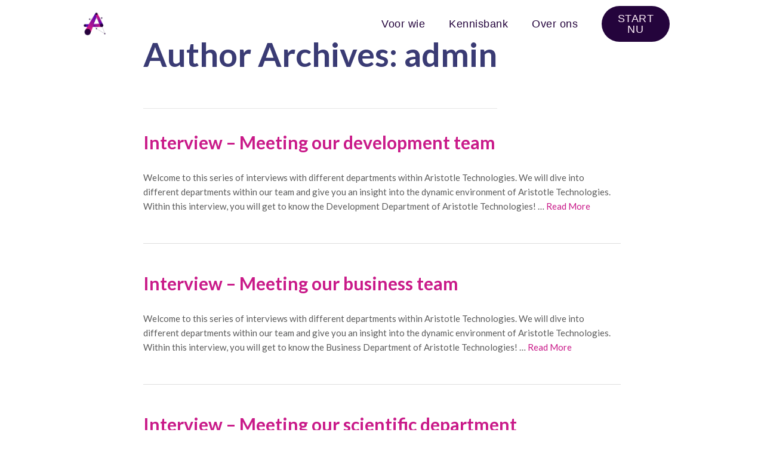

--- FILE ---
content_type: text/html; charset=UTF-8
request_url: https://aristotletechnologies.com/author/admin/
body_size: 39318
content:
<!DOCTYPE html>
<!--[if lt IE 7]>      <html class="no-js lt-ie9 lt-ie8 lt-ie7" lang="nl-NL"> <![endif]-->
<!--[if IE 7]>         <html class="no-js lt-ie9 lt-ie8" lang="nl-NL"> <![endif]-->
<!--[if IE 8]>         <html class="no-js lt-ie9" lang="nl-NL"> <![endif]-->
<!--[if gt IE 8]><!--> <html class="no-js" lang="nl-NL"> <!--<![endif]-->
<head>
  <meta charset="UTF-8">
  <meta name="viewport" content="width=device-width, initial-scale=1.0">
  <link rel="alternate" type="application/rss+xml" title="Aristotle Technologies Feed" href="https://aristotletechnologies.com//feed/">
<title>admin &#8211; Aristotle Technologies</title>
<meta name='robots' content='max-image-preview:large' />
<link rel='dns-prefetch' href='//www.googletagmanager.com' />
<link rel='dns-prefetch' href='//fonts.googleapis.com' />
<link rel="alternate" type="application/rss+xml" title="Aristotle Technologies &raquo; feed" href="https://aristotletechnologies.com/feed/" />
<link rel="alternate" type="application/rss+xml" title="Aristotle Technologies &raquo; reacties feed" href="https://aristotletechnologies.com/comments/feed/" />
<link rel="alternate" type="application/rss+xml" title="Aristotle Technologies &raquo; berichten door admin feed" href="https://aristotletechnologies.com/author/admin/feed/" />
<style id='wp-img-auto-sizes-contain-inline-css' type='text/css'>
img:is([sizes=auto i],[sizes^="auto," i]){contain-intrinsic-size:3000px 1500px}
/*# sourceURL=wp-img-auto-sizes-contain-inline-css */
</style>
<link rel='stylesheet' id='aloha-hfe-widgets-style-css' href='https://aristotletechnologies.com/wp-content/plugins/th-widget-pack/header-footer/css/frontend.css?ver=1756370365' type='text/css' media='all' />

<link rel='stylesheet' id='hfe-widgets-style-css' href='https://aristotletechnologies.com/wp-content/plugins/th-widget-pack/header-footer/hfe-plugin/header-footer/inc/widgets-css/frontend.css?ver=2.0.3' type='text/css' media='all' />
<link rel='stylesheet' id='themo-icons-css' href='https://aristotletechnologies.com/wp-content/plugins/th-widget-pack/assets/icons/icons.css?ver=2.2.9' type='text/css' media='all' />
<link rel='stylesheet' id='thmv-global-css' href='https://aristotletechnologies.com/wp-content/plugins/th-widget-pack/css/global.css?ver=1756370365' type='text/css' media='all' />
<style id='wp-emoji-styles-inline-css' type='text/css'>

	img.wp-smiley, img.emoji {
		display: inline !important;
		border: none !important;
		box-shadow: none !important;
		height: 1em !important;
		width: 1em !important;
		margin: 0 0.07em !important;
		vertical-align: -0.1em !important;
		background: none !important;
		padding: 0 !important;
	}
/*# sourceURL=wp-emoji-styles-inline-css */
</style>
<style id='classic-theme-styles-inline-css' type='text/css'>
/*! This file is auto-generated */
.wp-block-button__link{color:#fff;background-color:#32373c;border-radius:9999px;box-shadow:none;text-decoration:none;padding:calc(.667em + 2px) calc(1.333em + 2px);font-size:1.125em}.wp-block-file__button{background:#32373c;color:#fff;text-decoration:none}
/*# sourceURL=/wp-includes/css/classic-themes.min.css */
</style>
<link rel='stylesheet' id='jetpack-layout-grid-css' href='https://aristotletechnologies.com/wp-content/plugins/layout-grid/style.css?ver=1689103134' type='text/css' media='all' />
<style id='global-styles-inline-css' type='text/css'>
:root{--wp--preset--aspect-ratio--square: 1;--wp--preset--aspect-ratio--4-3: 4/3;--wp--preset--aspect-ratio--3-4: 3/4;--wp--preset--aspect-ratio--3-2: 3/2;--wp--preset--aspect-ratio--2-3: 2/3;--wp--preset--aspect-ratio--16-9: 16/9;--wp--preset--aspect-ratio--9-16: 9/16;--wp--preset--color--black: #000000;--wp--preset--color--cyan-bluish-gray: #abb8c3;--wp--preset--color--white: #ffffff;--wp--preset--color--pale-pink: #f78da7;--wp--preset--color--vivid-red: #cf2e2e;--wp--preset--color--luminous-vivid-orange: #ff6900;--wp--preset--color--luminous-vivid-amber: #fcb900;--wp--preset--color--light-green-cyan: #7bdcb5;--wp--preset--color--vivid-green-cyan: #00d084;--wp--preset--color--pale-cyan-blue: #8ed1fc;--wp--preset--color--vivid-cyan-blue: #0693e3;--wp--preset--color--vivid-purple: #9b51e0;--wp--preset--gradient--vivid-cyan-blue-to-vivid-purple: linear-gradient(135deg,rgb(6,147,227) 0%,rgb(155,81,224) 100%);--wp--preset--gradient--light-green-cyan-to-vivid-green-cyan: linear-gradient(135deg,rgb(122,220,180) 0%,rgb(0,208,130) 100%);--wp--preset--gradient--luminous-vivid-amber-to-luminous-vivid-orange: linear-gradient(135deg,rgb(252,185,0) 0%,rgb(255,105,0) 100%);--wp--preset--gradient--luminous-vivid-orange-to-vivid-red: linear-gradient(135deg,rgb(255,105,0) 0%,rgb(207,46,46) 100%);--wp--preset--gradient--very-light-gray-to-cyan-bluish-gray: linear-gradient(135deg,rgb(238,238,238) 0%,rgb(169,184,195) 100%);--wp--preset--gradient--cool-to-warm-spectrum: linear-gradient(135deg,rgb(74,234,220) 0%,rgb(151,120,209) 20%,rgb(207,42,186) 40%,rgb(238,44,130) 60%,rgb(251,105,98) 80%,rgb(254,248,76) 100%);--wp--preset--gradient--blush-light-purple: linear-gradient(135deg,rgb(255,206,236) 0%,rgb(152,150,240) 100%);--wp--preset--gradient--blush-bordeaux: linear-gradient(135deg,rgb(254,205,165) 0%,rgb(254,45,45) 50%,rgb(107,0,62) 100%);--wp--preset--gradient--luminous-dusk: linear-gradient(135deg,rgb(255,203,112) 0%,rgb(199,81,192) 50%,rgb(65,88,208) 100%);--wp--preset--gradient--pale-ocean: linear-gradient(135deg,rgb(255,245,203) 0%,rgb(182,227,212) 50%,rgb(51,167,181) 100%);--wp--preset--gradient--electric-grass: linear-gradient(135deg,rgb(202,248,128) 0%,rgb(113,206,126) 100%);--wp--preset--gradient--midnight: linear-gradient(135deg,rgb(2,3,129) 0%,rgb(40,116,252) 100%);--wp--preset--font-size--small: 13px;--wp--preset--font-size--medium: 20px;--wp--preset--font-size--large: 36px;--wp--preset--font-size--x-large: 42px;--wp--preset--spacing--20: 0.44rem;--wp--preset--spacing--30: 0.67rem;--wp--preset--spacing--40: 1rem;--wp--preset--spacing--50: 1.5rem;--wp--preset--spacing--60: 2.25rem;--wp--preset--spacing--70: 3.38rem;--wp--preset--spacing--80: 5.06rem;--wp--preset--shadow--natural: 6px 6px 9px rgba(0, 0, 0, 0.2);--wp--preset--shadow--deep: 12px 12px 50px rgba(0, 0, 0, 0.4);--wp--preset--shadow--sharp: 6px 6px 0px rgba(0, 0, 0, 0.2);--wp--preset--shadow--outlined: 6px 6px 0px -3px rgb(255, 255, 255), 6px 6px rgb(0, 0, 0);--wp--preset--shadow--crisp: 6px 6px 0px rgb(0, 0, 0);}:where(.is-layout-flex){gap: 0.5em;}:where(.is-layout-grid){gap: 0.5em;}body .is-layout-flex{display: flex;}.is-layout-flex{flex-wrap: wrap;align-items: center;}.is-layout-flex > :is(*, div){margin: 0;}body .is-layout-grid{display: grid;}.is-layout-grid > :is(*, div){margin: 0;}:where(.wp-block-columns.is-layout-flex){gap: 2em;}:where(.wp-block-columns.is-layout-grid){gap: 2em;}:where(.wp-block-post-template.is-layout-flex){gap: 1.25em;}:where(.wp-block-post-template.is-layout-grid){gap: 1.25em;}.has-black-color{color: var(--wp--preset--color--black) !important;}.has-cyan-bluish-gray-color{color: var(--wp--preset--color--cyan-bluish-gray) !important;}.has-white-color{color: var(--wp--preset--color--white) !important;}.has-pale-pink-color{color: var(--wp--preset--color--pale-pink) !important;}.has-vivid-red-color{color: var(--wp--preset--color--vivid-red) !important;}.has-luminous-vivid-orange-color{color: var(--wp--preset--color--luminous-vivid-orange) !important;}.has-luminous-vivid-amber-color{color: var(--wp--preset--color--luminous-vivid-amber) !important;}.has-light-green-cyan-color{color: var(--wp--preset--color--light-green-cyan) !important;}.has-vivid-green-cyan-color{color: var(--wp--preset--color--vivid-green-cyan) !important;}.has-pale-cyan-blue-color{color: var(--wp--preset--color--pale-cyan-blue) !important;}.has-vivid-cyan-blue-color{color: var(--wp--preset--color--vivid-cyan-blue) !important;}.has-vivid-purple-color{color: var(--wp--preset--color--vivid-purple) !important;}.has-black-background-color{background-color: var(--wp--preset--color--black) !important;}.has-cyan-bluish-gray-background-color{background-color: var(--wp--preset--color--cyan-bluish-gray) !important;}.has-white-background-color{background-color: var(--wp--preset--color--white) !important;}.has-pale-pink-background-color{background-color: var(--wp--preset--color--pale-pink) !important;}.has-vivid-red-background-color{background-color: var(--wp--preset--color--vivid-red) !important;}.has-luminous-vivid-orange-background-color{background-color: var(--wp--preset--color--luminous-vivid-orange) !important;}.has-luminous-vivid-amber-background-color{background-color: var(--wp--preset--color--luminous-vivid-amber) !important;}.has-light-green-cyan-background-color{background-color: var(--wp--preset--color--light-green-cyan) !important;}.has-vivid-green-cyan-background-color{background-color: var(--wp--preset--color--vivid-green-cyan) !important;}.has-pale-cyan-blue-background-color{background-color: var(--wp--preset--color--pale-cyan-blue) !important;}.has-vivid-cyan-blue-background-color{background-color: var(--wp--preset--color--vivid-cyan-blue) !important;}.has-vivid-purple-background-color{background-color: var(--wp--preset--color--vivid-purple) !important;}.has-black-border-color{border-color: var(--wp--preset--color--black) !important;}.has-cyan-bluish-gray-border-color{border-color: var(--wp--preset--color--cyan-bluish-gray) !important;}.has-white-border-color{border-color: var(--wp--preset--color--white) !important;}.has-pale-pink-border-color{border-color: var(--wp--preset--color--pale-pink) !important;}.has-vivid-red-border-color{border-color: var(--wp--preset--color--vivid-red) !important;}.has-luminous-vivid-orange-border-color{border-color: var(--wp--preset--color--luminous-vivid-orange) !important;}.has-luminous-vivid-amber-border-color{border-color: var(--wp--preset--color--luminous-vivid-amber) !important;}.has-light-green-cyan-border-color{border-color: var(--wp--preset--color--light-green-cyan) !important;}.has-vivid-green-cyan-border-color{border-color: var(--wp--preset--color--vivid-green-cyan) !important;}.has-pale-cyan-blue-border-color{border-color: var(--wp--preset--color--pale-cyan-blue) !important;}.has-vivid-cyan-blue-border-color{border-color: var(--wp--preset--color--vivid-cyan-blue) !important;}.has-vivid-purple-border-color{border-color: var(--wp--preset--color--vivid-purple) !important;}.has-vivid-cyan-blue-to-vivid-purple-gradient-background{background: var(--wp--preset--gradient--vivid-cyan-blue-to-vivid-purple) !important;}.has-light-green-cyan-to-vivid-green-cyan-gradient-background{background: var(--wp--preset--gradient--light-green-cyan-to-vivid-green-cyan) !important;}.has-luminous-vivid-amber-to-luminous-vivid-orange-gradient-background{background: var(--wp--preset--gradient--luminous-vivid-amber-to-luminous-vivid-orange) !important;}.has-luminous-vivid-orange-to-vivid-red-gradient-background{background: var(--wp--preset--gradient--luminous-vivid-orange-to-vivid-red) !important;}.has-very-light-gray-to-cyan-bluish-gray-gradient-background{background: var(--wp--preset--gradient--very-light-gray-to-cyan-bluish-gray) !important;}.has-cool-to-warm-spectrum-gradient-background{background: var(--wp--preset--gradient--cool-to-warm-spectrum) !important;}.has-blush-light-purple-gradient-background{background: var(--wp--preset--gradient--blush-light-purple) !important;}.has-blush-bordeaux-gradient-background{background: var(--wp--preset--gradient--blush-bordeaux) !important;}.has-luminous-dusk-gradient-background{background: var(--wp--preset--gradient--luminous-dusk) !important;}.has-pale-ocean-gradient-background{background: var(--wp--preset--gradient--pale-ocean) !important;}.has-electric-grass-gradient-background{background: var(--wp--preset--gradient--electric-grass) !important;}.has-midnight-gradient-background{background: var(--wp--preset--gradient--midnight) !important;}.has-small-font-size{font-size: var(--wp--preset--font-size--small) !important;}.has-medium-font-size{font-size: var(--wp--preset--font-size--medium) !important;}.has-large-font-size{font-size: var(--wp--preset--font-size--large) !important;}.has-x-large-font-size{font-size: var(--wp--preset--font-size--x-large) !important;}
:where(.wp-block-post-template.is-layout-flex){gap: 1.25em;}:where(.wp-block-post-template.is-layout-grid){gap: 1.25em;}
:where(.wp-block-term-template.is-layout-flex){gap: 1.25em;}:where(.wp-block-term-template.is-layout-grid){gap: 1.25em;}
:where(.wp-block-columns.is-layout-flex){gap: 2em;}:where(.wp-block-columns.is-layout-grid){gap: 2em;}
:root :where(.wp-block-pullquote){font-size: 1.5em;line-height: 1.6;}
/*# sourceURL=global-styles-inline-css */
</style>
<link rel='stylesheet' id='cmplz-general-css' href='https://aristotletechnologies.com/wp-content/plugins/complianz-gdpr/assets/css/cookieblocker.min.css?ver=1765914044' type='text/css' media='all' />
<link rel='stylesheet' id='fontawesome-css' href='https://aristotletechnologies.com/wp-content/plugins/blog-designer-for-elementor/assets/css/fontawesome/fontawesome.css?ver=6.9' type='text/css' media='all' />
<link rel='stylesheet' id='bdfe-style-css' href='https://aristotletechnologies.com/wp-content/plugins/blog-designer-for-elementor/assets/css/style.css?ver=6.9' type='text/css' media='all' />
<link rel='stylesheet' id='hfe-style-css' href='https://aristotletechnologies.com/wp-content/plugins/th-widget-pack/header-footer/hfe-plugin/header-footer/assets/css/header-footer-elementor.css?ver=2.0.3' type='text/css' media='all' />
<link rel='stylesheet' id='elementor-icons-css' href='https://aristotletechnologies.com/wp-content/plugins/elementor/assets/lib/eicons/css/elementor-icons.min.css?ver=5.46.0' type='text/css' media='all' />
<link rel='stylesheet' id='elementor-frontend-css' href='https://aristotletechnologies.com/wp-content/uploads/elementor/css/custom-frontend.min.css?ver=1769845580' type='text/css' media='all' />
<link rel='stylesheet' id='elementor-post-678-css' href='https://aristotletechnologies.com/wp-content/uploads/elementor/css/post-678.css?ver=1769845581' type='text/css' media='all' />
<link rel='stylesheet' id='font-awesome-5-all-css' href='https://aristotletechnologies.com/wp-content/plugins/elementor/assets/lib/font-awesome/css/all.min.css?ver=3.34.4' type='text/css' media='all' />
<link rel='stylesheet' id='font-awesome-4-shim-css' href='https://aristotletechnologies.com/wp-content/plugins/elementor/assets/lib/font-awesome/css/v4-shims.min.css?ver=3.34.4' type='text/css' media='all' />
<link rel='stylesheet' id='802f0c18247a73582b1194f925ebade7-css' href='//fonts.googleapis.com/css?family=Lato:regular' type='text/css' media='all' />
<link rel='stylesheet' id='0ac18f6c1c6ad2cd981fbdde6da3bcac-css' href='//fonts.googleapis.com/css?family=Lato:700' type='text/css' media='all' />
<link rel='stylesheet' id='d8a4d63493d4d2f721241a79f1bbb3c6-css' href='//fonts.googleapis.com/css?family=Lato:300' type='text/css' media='all' />
<link rel='stylesheet' id='widget-image-css' href='https://aristotletechnologies.com/wp-content/plugins/elementor/assets/css/widget-image.min.css?ver=3.34.4' type='text/css' media='all' />
<link rel='stylesheet' id='widget-nav-menu-css' href='https://aristotletechnologies.com/wp-content/uploads/elementor/css/custom-pro-widget-nav-menu.min.css?ver=1769845580' type='text/css' media='all' />
<link rel='stylesheet' id='e-motion-fx-css' href='https://aristotletechnologies.com/wp-content/plugins/elementor-pro/assets/css/modules/motion-fx.min.css?ver=3.34.4' type='text/css' media='all' />
<link rel='stylesheet' id='widget-icon-list-css' href='https://aristotletechnologies.com/wp-content/uploads/elementor/css/custom-widget-icon-list.min.css?ver=1769845580' type='text/css' media='all' />
<link rel='stylesheet' id='widget-heading-css' href='https://aristotletechnologies.com/wp-content/plugins/elementor/assets/css/widget-heading.min.css?ver=3.34.4' type='text/css' media='all' />
<link rel='stylesheet' id='widget-social-icons-css' href='https://aristotletechnologies.com/wp-content/plugins/elementor/assets/css/widget-social-icons.min.css?ver=3.34.4' type='text/css' media='all' />
<link rel='stylesheet' id='e-apple-webkit-css' href='https://aristotletechnologies.com/wp-content/uploads/elementor/css/custom-apple-webkit.min.css?ver=1769845580' type='text/css' media='all' />
<link rel='stylesheet' id='elementor-post-5358-css' href='https://aristotletechnologies.com/wp-content/uploads/elementor/css/post-5358.css?ver=1769845581' type='text/css' media='all' />
<link rel='stylesheet' id='elementor-post-5116-css' href='https://aristotletechnologies.com/wp-content/uploads/elementor/css/post-5116.css?ver=1769845581' type='text/css' media='all' />
<link rel='stylesheet' id='font-awesome-css' href='https://aristotletechnologies.com/wp-content/plugins/elementor/assets/lib/font-awesome/css/font-awesome.min.css?ver=4.7.0' type='text/css' media='all' />
<link rel='stylesheet' id='hfe-icons-list-css' href='https://aristotletechnologies.com/wp-content/plugins/elementor/assets/css/widget-icon-list.min.css?ver=3.24.3' type='text/css' media='all' />
<link rel='stylesheet' id='hfe-social-icons-css' href='https://aristotletechnologies.com/wp-content/plugins/elementor/assets/css/widget-social-icons.min.css?ver=3.24.0' type='text/css' media='all' />
<link rel='stylesheet' id='hfe-social-share-icons-brands-css' href='https://aristotletechnologies.com/wp-content/plugins/elementor/assets/lib/font-awesome/css/brands.css?ver=5.15.3' type='text/css' media='all' />
<link rel='stylesheet' id='hfe-social-share-icons-fontawesome-css' href='https://aristotletechnologies.com/wp-content/plugins/elementor/assets/lib/font-awesome/css/fontawesome.css?ver=5.15.3' type='text/css' media='all' />
<link rel='stylesheet' id='hfe-nav-menu-icons-css' href='https://aristotletechnologies.com/wp-content/plugins/elementor/assets/lib/font-awesome/css/solid.css?ver=5.15.3' type='text/css' media='all' />
<link rel='stylesheet' id='hfe-widget-blockquote-css' href='https://aristotletechnologies.com/wp-content/plugins/elementor-pro/assets/css/widget-blockquote.min.css?ver=3.25.0' type='text/css' media='all' />
<link rel='stylesheet' id='stratusx-child_no-kirki-css' href='https://aristotletechnologies.com/wp-content/themes/stratusx-child/style.css' type='text/css' media='all' />
<style id='stratusx-child_no-kirki-inline-css' type='text/css'>
#logo img{max-height:30px;width:auto;}.navbar .navbar-nav{margin-top:15px;}.navbar .navbar-toggle{top:15px;}.themo_cart_icon{margin-top:calc(15px + 12px);}.navbar .navbar-nav > li > a, .navbar .navbar-nav > li > a:hover, .navbar .navbar-nav > li.active > a, .navbar .navbar-nav > li.active > a:hover, .navbar .navbar-nav > li.active > a:focus,.banner[data-transparent-header="true"].headhesive--clone .navbar-nav > li > a, .navbar .navbar-nav > li.th-accent{font-family:Lato;font-weight:;font-size:15px;color:#000000;font-style:normal;}.btn-cta-primary,.navbar .navbar-nav>li>a:hover:after,.navbar .navbar-nav>li.active>a:after,.navbar .navbar-nav>li.active>a:hover:after,.navbar .navbar-nav>li.active>a:focus:after,.headhesive--clone .navbar-nav > li > a:hover:after,.banner[data-transparent-header="true"].headhesive--clone .navbar-nav > li > a:hover:after,form input[type=submit],html .woocommerce a.button.alt,html .woocommerce-page a.button.alt,html .woocommerce a.button,html .woocommerce-page a.button,.woocommerce #respond input#submit.alt:hover,.woocommerce a.button.alt:hover,.woocommerce #respond input#submit.alt, .woocommerce button.button.alt, .woocommerce input.button.alt, .woocommerce button.button.alt:hover,.woocommerce input.button.alt:hover,.woocommerce #respond input#submit.disabled,.woocommerce #respond input#submit:disabled,.woocommerce #respond input#submit:disabled[disabled],.woocommerce a.button.disabled,.woocommerce a.button:disabled,.woocommerce a.button:disabled[disabled],.woocommerce button.button.disabled,.woocommerce button.button:disabled,.woocommerce button.button:disabled[disabled],.woocommerce input.button.disabled,.woocommerce input.button:disabled,.woocommerce input.button:disabled[disabled],.woocommerce #respond input#submit.disabled:hover,.woocommerce #respond input#submit:disabled:hover,.woocommerce #respond input#submit:disabled[disabled]:hover,.woocommerce a.button.disabled:hover,.woocommerce a.button:disabled:hover,.woocommerce a.button:disabled[disabled]:hover,.woocommerce button.button.disabled:hover,.woocommerce button.button:disabled:hover,.woocommerce button.button:disabled[disabled]:hover,.woocommerce input.button.disabled:hover,.woocommerce input.button:disabled:hover,.woocommerce input.button:disabled[disabled]:hover,.woocommerce #respond input#submit.alt.disabled,.woocommerce #respond input#submit.alt.disabled:hover,.woocommerce #respond input#submit.alt:disabled,.woocommerce #respond input#submit.alt:disabled:hover,.woocommerce #respond input#submit.alt:disabled[disabled],.woocommerce #respond input#submit.alt:disabled[disabled]:hover,.woocommerce a.button.alt.disabled,.woocommerce a.button.alt.disabled:hover,.woocommerce a.button.alt:disabled,.woocommerce a.button.alt:disabled:hover,.woocommerce a.button.alt:disabled[disabled],.woocommerce a.button.alt:disabled[disabled]:hover,.woocommerce button.button.alt.disabled,.woocommerce button.button.alt.disabled:hover,.woocommerce button.button.alt:disabled,.woocommerce button.button.alt:disabled:hover,.woocommerce button.button.alt:disabled[disabled],.woocommerce button.button.alt:disabled[disabled]:hover,.woocommerce input.button.alt.disabled,.woocommerce input.button.alt.disabled:hover,.woocommerce input.button.alt:disabled,.woocommerce input.button.alt:disabled:hover,.woocommerce input.button.alt:disabled[disabled],.woocommerce input.button.alt:disabled[disabled]:hover,p.demo_store,.woocommerce.widget_price_filter .ui-slider .ui-slider-handle,.th-conversion form input[type=submit],.th-conversion .with_frm_style input[type=submit],.th-pricing-column.th-highlight,.search-submit,.search-submit:hover,.widget .tagcloud a:hover,.footer .tagcloud a:hover,.btn-standard-primary-form form .frm_submit input[type=submit],.btn-standard-primary-form form .frm_submit input[type=submit]:hover,.btn-ghost-primary-form form .frm_submit input[type=submit]:hover,.btn-cta-primary-form form .frm_submit input[type=submit],.btn-cta-primary-form form .frm_submit input[type=submit]:hover,.th-widget-area form input[type=submit],.th-widget-area .with_frm_style .frm_submit input[type=submit],.elementor-widget-themo-header.elementor-view-stacked .th-header-wrap .elementor-icon,.elementor-widget-themo-service-block.elementor-view-stacked .th-service-block-w .elementor-icon{background-color:#ee2a7b;}a,.accent,.navbar .navbar-nav .dropdown-menu li.active a,.navbar .navbar-nav .dropdown-menu li a:hover,.navbar .navbar-nav .dropdown-menu li.active a:hover,.page-title h1,.inner-container>h1.entry-title,.woocommerce ul.products li.product .price,.woocommerce ul.products li.product .price del,.woocommerce .single-product .product .price,.woocommerce.single-product .product .price,.woocommerce .single-product .product .price ins,.woocommerce.single-product .product .price ins,.a2c-ghost.woocommerce a.button,.th-cta .th-cta-text span,.elementor-widget-themo-info-card .th-info-card-wrap .elementor-icon-box-title,.map-info h3,.th-pkg-content h3,.th-pricing-cost,#main-flex-slider .slides h1,.th-team-member-social a i:hover,.elementor-widget-toggle .elementor-toggle .elementor-toggle-title,.elementor-widget-toggle .elementor-toggle .elementor-toggle-title.active,.elementor-widget-toggle .elementor-toggle .elementor-toggle-icon,.elementor-widget-themo-header .th-header-wrap .elementor-icon,.elementor-widget-themo-header.elementor-view-default .th-header-wrap .elementor-icon,.elementor-widget-themo-service-block .th-service-block-w .elementor-icon,.elementor-widget-themo-service-block.elementor-view-default .th-service-block-w .elementor-icon,.elementor-widget-themo-header.elementor-view-framed .th-header-wrap .elementor-icon,.elementor-widget-themo-service-block.elementor-view-framed .th-service-block-w .elementor-icon{color:#ee2a7b;}.btn-standard-primary,.btn-ghost-primary:hover,.pager li>a:hover,.pager li>span:hover,.a2c-ghost.woocommerce a.button:hover{background-color:#ee2a7b;}.btn-standard-primary,.btn-ghost-primary:hover,.pager li>a:hover,.pager li>span:hover,.a2c-ghost.woocommerce a.button:hover,.btn-standard-primary-form form .frm_submit input[type=submit],.btn-standard-primary-form form .frm_submit input[type=submit]:hover,.btn-ghost-primary-form form .frm_submit input[type=submit]:hover,.btn-ghost-primary-form form .frm_submit input[type=submit]{border-color:#ee2a7b;}.btn-ghost-primary,.btn-ghost-primary:focus,.th-portfolio-filters a.current,.a2c-ghost.woocommerce a.button,.btn-ghost-primary-form form .frm_submit input[type=submit]{color:#ee2a7b;}.btn-ghost-primary,.th-portfolio-filters a.current,.a2c-ghost.woocommerce a.button,.elementor-widget-themo-header.elementor-view-framed .th-header-wrap .elementor-icon,.elementor-widget-themo-service-block.elementor-view-framed .th-service-block-w .elementor-icon{border-color:#ee2a7b;}form select:focus,form textarea:focus,form input:focus,.th-widget-area .widget select:focus,.search-form input:focus{border-color:#ee2a7b!important;}.btn-cta-accent,.a2c-cta.woocommerce a.button,.a2c-cta.woocommerce a.button:hover,.btn-standard-accent-form form .frm_submit input[type=submit],.btn-standard-accent-form form .frm_submit input[type=submit]:hover,.btn-ghost-accent-form form .frm_submit input[type=submit]:hover,.btn-cta-accent-form form .frm_submit input[type=submit],.btn-cta-accent-form form .frm_submit input[type=submit]:hover{background-color:#5894ed;}body #booked-profile-page input[type=submit].button-primary,body table.booked-calendar input[type=submit].button-primary,body .booked-modal input[type=submit].button-primary,body table.booked-calendar .booked-appt-list .timeslot .timeslot-people button,body #booked-profile-page .booked-profile-appt-list .appt-block.approved .status-block{background:#5894ed!important;}body #booked-profile-page input[type=submit].button-primary,body table.booked-calendar input[type=submit].button-primary,body .booked-modal input[type=submit].button-primary,body table.booked-calendar .booked-appt-list .timeslot .timeslot-people button,.btn-standard-accent-form form .frm_submit input[type=submit],.btn-standard-accent-form form .frm_submit input[type=submit]:hover,.btn-ghost-accent-form form .frm_submit input[type=submit]:hover,.btn-ghost-accent-form form .frm_submit input[type=submit]{border-color:#5894ed!important;}.btn-standard-accent,.btn-ghost-accent:hover{background-color:#5894ed;border-color:#5894ed;}.btn-ghost-accent,.btn-ghost-accent:focus,.btn-ghost-accent-form form .frm_submit input[type=submit]{color:#5894ed;}.btn-ghost-accent{border-color:#5894ed;}.h1,.h2,.h3,.h4,.h5,.h6,h1,h2,h3,h4,h5,h6{font-family:Lato;font-weight:;font-style:normal;}body,p,li{font-family:Lato;font-weight:;font-size:16px;line-height:1.65;color:#333333;font-style:normal;}.simple-conversion form input[type=submit],.simple-conversion .with_frm_style input[type=submit],.search-form input{border-radius:5px!important;}.nav-tabs > li > a{border-radius:5px 5px 0 0;}.btn, .btn-cta, .btn-sm,.btn-group-sm > .btn, .btn-group-xs > .btn, .pager li > a,.pager li > span, .form-control, #respond input[type=submit], body .booked-modal button, .woocommerce #respond input#submit, .woocommerce a.button, .woocommerce button.button, .woocommerce input.button, .woocommerce div.product form.cart .button, .search-form input, .search-submit, .navbar .th-accent, .headhesive--clone.banner[data-transparent-header='true'] .th-accent{border-radius:5px;}form input[type=submit],.with_frm_style .frm_submit input[type=submit],.with_frm_style .frm_submit input[type=button],.frm_form_submit_style, .with_frm_style.frm_login_form input[type=submit], .widget input[type=submit],.widget .frm_style_formidable-style.with_frm_style input[type=submit], .th-port-btn, body #booked-profile-page input[type=submit], body #booked-profile-page button, body table.booked-calendar input[type=submit], body table.booked-calendar button, body .booked-modal input[type=submit], body .booked-modal button,.th-widget-area form input[type=submit],.th-widget-area .with_frm_style .frm_submit input[type=submit],.th-widget-area .widget .frm_style_formidable-style.with_frm_style input[type=submit]{border-radius:5px;}body{background-color:#FFF;background-image:url("");background-attachment:fixed;background-size:cover;}
/*# sourceURL=stratusx-child_no-kirki-inline-css */
</style>
<link rel='stylesheet' id='ekit-widget-styles-css' href='https://aristotletechnologies.com/wp-content/plugins/elementskit-lite/widgets/init/assets/css/widget-styles.css?ver=3.7.8' type='text/css' media='all' />
<link rel='stylesheet' id='ekit-responsive-css' href='https://aristotletechnologies.com/wp-content/plugins/elementskit-lite/widgets/init/assets/css/responsive.css?ver=3.7.8' type='text/css' media='all' />
<link rel='stylesheet' id='eael-general-css' href='https://aristotletechnologies.com/wp-content/plugins/essential-addons-for-elementor-lite/assets/front-end/css/view/general.min.css?ver=6.5.9' type='text/css' media='all' />
<link rel='stylesheet' id='roots_app-css' href='https://aristotletechnologies.com/wp-content/themes/stratusx/assets/css/app.css?ver=1' type='text/css' media='all' />
<link rel='stylesheet' id='roots_child-css' href='https://aristotletechnologies.com/wp-content/themes/stratusx-child/style.css?ver=6.9' type='text/css' media='all' />
<link rel='stylesheet' id='elementor-gf-local-roboto-css' href='https://aristotletechnologies.com/wp-content/uploads/elementor/google-fonts/css/roboto.css?ver=1742242438' type='text/css' media='all' />
<link rel='stylesheet' id='elementor-gf-local-robotoslab-css' href='https://aristotletechnologies.com/wp-content/uploads/elementor/google-fonts/css/robotoslab.css?ver=1742242441' type='text/css' media='all' />
<link rel='stylesheet' id='elementor-gf-local-montserrat-css' href='https://aristotletechnologies.com/wp-content/uploads/elementor/google-fonts/css/montserrat.css?ver=1742242446' type='text/css' media='all' />
<link rel='stylesheet' id='elementor-icons-shared-0-css' href='https://aristotletechnologies.com/wp-content/plugins/elementor/assets/lib/font-awesome/css/fontawesome.min.css?ver=5.15.3' type='text/css' media='all' />
<link rel='stylesheet' id='elementor-icons-fa-solid-css' href='https://aristotletechnologies.com/wp-content/plugins/elementor/assets/lib/font-awesome/css/solid.min.css?ver=5.15.3' type='text/css' media='all' />
<link rel='stylesheet' id='elementor-icons-fa-brands-css' href='https://aristotletechnologies.com/wp-content/plugins/elementor/assets/lib/font-awesome/css/brands.min.css?ver=5.15.3' type='text/css' media='all' />
<script type="text/javascript" src="https://aristotletechnologies.com/wp-includes/js/jquery/jquery.min.js?ver=3.7.1" id="jquery-core-js"></script>
<script type="text/javascript" src="https://aristotletechnologies.com/wp-includes/js/jquery/jquery-migrate.min.js?ver=3.4.1" id="jquery-migrate-js"></script>
<script type="text/javascript" id="jquery-js-after">
/* <![CDATA[ */
!function($){"use strict";$(document).ready(function(){$(this).scrollTop()>100&&$(".hfe-scroll-to-top-wrap").removeClass("hfe-scroll-to-top-hide"),$(window).scroll(function(){$(this).scrollTop()<100?$(".hfe-scroll-to-top-wrap").fadeOut(300):$(".hfe-scroll-to-top-wrap").fadeIn(300)}),$(".hfe-scroll-to-top-wrap").on("click",function(){$("html, body").animate({scrollTop:0},300);return!1})})}(jQuery);
//# sourceURL=jquery-js-after
/* ]]> */
</script>
<script type="text/javascript" src="https://aristotletechnologies.com/wp-content/plugins/elementor/assets/lib/font-awesome/js/v4-shims.min.js?ver=3.34.4" id="font-awesome-4-shim-js"></script>

<!-- Google tag (gtag.js) snippet toegevoegd door Site Kit -->
<!-- Google Analytics snippet toegevoegd door Site Kit -->
<script type="text/javascript" src="https://www.googletagmanager.com/gtag/js?id=GT-KTB42JX3" id="google_gtagjs-js" async></script>
<script type="text/javascript" id="google_gtagjs-js-after">
/* <![CDATA[ */
window.dataLayer = window.dataLayer || [];function gtag(){dataLayer.push(arguments);}
gtag("set","linker",{"domains":["aristotletechnologies.com"]});
gtag("js", new Date());
gtag("set", "developer_id.dZTNiMT", true);
gtag("config", "GT-KTB42JX3");
 window._googlesitekit = window._googlesitekit || {}; window._googlesitekit.throttledEvents = []; window._googlesitekit.gtagEvent = (name, data) => { var key = JSON.stringify( { name, data } ); if ( !! window._googlesitekit.throttledEvents[ key ] ) { return; } window._googlesitekit.throttledEvents[ key ] = true; setTimeout( () => { delete window._googlesitekit.throttledEvents[ key ]; }, 5 ); gtag( "event", name, { ...data, event_source: "site-kit" } ); }; 
//# sourceURL=google_gtagjs-js-after
/* ]]> */
</script>
<link rel="https://api.w.org/" href="https://aristotletechnologies.com/wp-json/" /><link rel="alternate" title="JSON" type="application/json" href="https://aristotletechnologies.com/wp-json/wp/v2/users/1" /><link rel="EditURI" type="application/rsd+xml" title="RSD" href="https://aristotletechnologies.com/xmlrpc.php?rsd" />
<meta name="generator" content="WordPress 6.9" />
<meta name="generator" content="Site Kit by Google 1.171.0" /><!-- Google Tag Manager -->
<script>(function(w,d,s,l,i){w[l]=w[l]||[];w[l].push({'gtm.start':
new Date().getTime(),event:'gtm.js'});var f=d.getElementsByTagName(s)[0],
j=d.createElement(s),dl=l!='dataLayer'?'&l='+l:'';j.async=true;j.src=
'https://www.googletagmanager.com/gtm.js?id='+i+dl;f.parentNode.insertBefore(j,f);
})(window,document,'script','dataLayer','GTM-PSBT9MJ');</script>
<!-- End Google Tag Manager -->

<style>
	/* The Modal (background) */
	
	.modal {
		display: none; /* Hidden by default */
		position: fixed; /* Stay in place */
		z-index: 100; /* Sit on top */
		padding-top: 100px; /* Location of the box */
		left: 0;
		top: 0;
		width: 100%; /* Full width */
		height: 100%; /* Full height */
		overflow: auto; /* Enable scroll if needed */
		background-color: rgb(0,0,0); /* Fallback color */
		background-color: rgba(0,0,0,0.4); /* Black w/ opacity */
	}

	/* Modal Content */
	.modal-content {
		background-color: #fefefe;
		margin: auto;
		margin-bottom: 30px;
		padding: 20px;
		border: 1px solid #888;
		border-radius: 25px;
		width: 80%;
		height: max-content;
	}

	/* The Close Button */
	.close {
		color: #aaaaaa;
		float: right;
		font-size: 28px;
		font-weight: bold;
	}

	.close:hover,
	.close:focus {
		color: #000;
		text-decoration: none;
		cursor: pointer;
	}
	
	.skills{
		color: #ee2a7b;
	}
	
	.teamname{
		text-align: center;
	}
	
	.column1 {
		float: left;
		width: 40%;
		padding: 10px;
		height: 100%;
		position: relative;
	}

	.column2 {
		display: table-cell;
		word-wrap: break-word;
		vertical-align: middle;
		float: left;
		width: 60%;
		padding: 10px;
	}
	
	.teamphoto{
		width: 100%;
		/*margin: auto;*/
		display: inline-block;
		height: 100%;
	  	vertical-align: middle;
	}

	/* Clear floats after the columns */
	.row:after {
		content: "";
		display: flex;
		flex-wrap: wrap;
		clear: both;
		padding-right: 20px;
		padding-left: 20px;
	}
	
	.allinfo{
		display: inline-block;
		margin: auto;
	}
	
	@media only screen and (max-width: 992px) {
		.row {
			flex-direction: column;
		}
		
		.column1{
			width: 100%;
			float: left;
	  		padding: 10px;
		}
		
		.column2{
			width: 100%;
			word-wrap: break-word;
			display: table-cell;
			vertical-align: middle;
			float: left;
			padding: 10px;
		}
		
		.allinfo{
			display: inline;
			margin: auto;
		}
	}
	
	.modal-figure{
		position: relative;
		margin: auto;
		width: 70% !important;
		left: 15%;
		top: 15%;
		height: auto;
		
	}
	
	#comments{
	  display: none;
	}
	
	.post-meta{
		display: none;
	}
	
	.wp-post-image{
		display: none;
	}
	
	.rt-pagination .pagination-list > .active > a, .rt-pagination .pagination-list > .active > span, .rt-pagination .pagination-list > .active > a:hover, .rt-pagination .pagination-	list > .active > span:hover, .rt-pagination .pagination-list > .active > a:focus, .rt-pagination .pagination-list > .active > span:focus{
		border-color: #ee2a7b !important;
	}
	
</style>
<link rel="stylesheet" href="https://cdnjs.cloudflare.com/ajax/libs/font-awesome/4.7.0/css/font-awesome.min.css">

			<style>.cmplz-hidden {
					display: none !important;
				}</style><!--[if lt IE 9]>
<script src="https://aristotletechnologies.com/wp-content/themes/stratusx/assets/js/vendor/html5shiv.min.js"></script>
<script src="https://aristotletechnologies.com/wp-content/themes/stratusx/assets/js/vendor/respond.min.js"></script>
<![endif]-->
<meta name="generator" content="Elementor 3.34.4; features: additional_custom_breakpoints; settings: css_print_method-external, google_font-enabled, font_display-auto">
			<style>
				.e-con.e-parent:nth-of-type(n+4):not(.e-lazyloaded):not(.e-no-lazyload),
				.e-con.e-parent:nth-of-type(n+4):not(.e-lazyloaded):not(.e-no-lazyload) * {
					background-image: none !important;
				}
				@media screen and (max-height: 1024px) {
					.e-con.e-parent:nth-of-type(n+3):not(.e-lazyloaded):not(.e-no-lazyload),
					.e-con.e-parent:nth-of-type(n+3):not(.e-lazyloaded):not(.e-no-lazyload) * {
						background-image: none !important;
					}
				}
				@media screen and (max-height: 640px) {
					.e-con.e-parent:nth-of-type(n+2):not(.e-lazyloaded):not(.e-no-lazyload),
					.e-con.e-parent:nth-of-type(n+2):not(.e-lazyloaded):not(.e-no-lazyload) * {
						background-image: none !important;
					}
				}
			</style>
			<link rel="icon" href="https://aristotletechnologies.com/wp-content/uploads/2024/06/cropped-Whitebackgroundnotext-ezgif.com-png-to-webp-converter-e1720692994490-32x32.webp" sizes="32x32" />
<link rel="icon" href="https://aristotletechnologies.com/wp-content/uploads/2024/06/cropped-Whitebackgroundnotext-ezgif.com-png-to-webp-converter-e1720692994490-192x192.webp" sizes="192x192" />
<link rel="apple-touch-icon" href="https://aristotletechnologies.com/wp-content/uploads/2024/06/cropped-Whitebackgroundnotext-ezgif.com-png-to-webp-converter-e1720692994490-180x180.webp" />
<meta name="msapplication-TileImage" content="https://aristotletechnologies.com/wp-content/uploads/2024/06/cropped-Whitebackgroundnotext-ezgif.com-png-to-webp-converter-e1720692994490-270x270.webp" />
		<style type="text/css" id="wp-custom-css">
			.img-responsive wp-post-imaget {
   display: none;
}		</style>
		</head>


<body data-cmplz=1 class="archive author author-admin author-1 wp-custom-logo wp-theme-stratusx wp-child-theme-stratusx-child ehf-template-stratusx ehf-stylesheet-stratusx-child elementor-default elementor-kit-678 th-sticky-header">
<!-- Google Tag Manager (noscript) -->
<noscript><iframe src="https://www.googletagmanager.com/ns.html?id=GTM-PSBT9MJ"
height="0" width="0" style="display:none;visibility:hidden"></iframe></noscript>
<!-- End Google Tag Manager (noscript) -->

<div id="myModal_antonios" class="modal">
	<div class="modal-content">
		<span id="close-antonios" class="close">×</span>
		<h2 class="teamname">Antonios Mantzaris</h2>
		<div class="row">
			<div class="column1">
				<figure class="wp-block-image size-full is-resized is-style-rounded teamphoto"><img loading="lazy" src="http://aristotletechnologies.com/wp-content/uploads/2021/03/prof_antonios-3-edited.jpeg" alt="" class="wp-image-128 modal-figure" width="290" height="290" srcset="http://aristotletechnologies.com/wp-content/uploads/2021/03/prof_antonios-3-edited.jpeg 960w, http://aristotletechnologies.com/wp-content/uploads/2021/03/prof_antonios-3-edited-300x300.jpeg 300w, http://aristotletechnologies.com/wp-content/uploads/2021/03/prof_antonios-3-edited-150x150.jpeg 150w, http://aristotletechnologies.com/wp-content/uploads/2021/03/prof_antonios-3-edited-768x768.jpeg 768w" sizes="(max-width: 426px) 100vw, 426px" />
				</figure>
			</div>
			<div class="column2">
				<div class="allinfo">
					<ul class="skills">
						<li><strong>Data Scientist & Software Developer</strong></li>
						<li><strong>Current Study:</strong> MSc Data Science – EIT Digital Master School</li>
					</ul>
					<p>I have the luck to study in two of the top universities in Europe, TU/e in Eindhoven and KTH in Stockholm and also get a minor in Entrepreneurship besides the Data Science track. I would describe myself as analytical, organizing and pragmatic. I joined Aristotle to get out of my comfort zone, develop my personal skills in social and technical aspects but also implement my knowledge attained from my studies so far in a real-life problem, in realistic conditions. I believe we can really make an impact with innovative ideas and tools but also highlight the advantages of cognitive training in health, education, sports but also in general.
					</p>
					<ul>
						<li><strong style="color: #ee2a7b;"><i>E:</i></strong> a.mantzaris@aristotletechnologies.com</li>
						<li><strong style="color: #ee2a7b;"><i>IN:</i></strong> <a href="https://www.linkedin.com/in/antonios-mantzaris-76104a208/" target="_blank">https://www.linkedin.com/in/antonios-mantzaris/</a></li>
					</ul>
				</div>
			</div>
		</div>			
	</div>
</div>

<div id="myModal_dirk" class="modal">
	<div class="modal-content">
		<span id="close-dirk" class="close">×</span>
		<h2 class="teamname">Dirk Aarts</h2>
		<div class="row">
			<div class="column1">
				<figure class="wp-block-image size-full is-resized is-style-rounded teamphoto"><img loading="lazy" src="http://aristotletechnologies.com/wp-content/uploads/2021/03/prof_dirk-2-edited-1024x1024.jpeg" alt="" class="wp-image-130 modal-figure" width="290" height="290" srcset="http://aristotletechnologies.com/wp-content/uploads/2021/03/prof_dirk-2-edited-1024x1024.jpeg 1024w, http://aristotletechnologies.com/wp-content/uploads/2021/03/prof_dirk-2-edited-300x300.jpeg 300w, http://aristotletechnologies.com/wp-content/uploads/2021/03/prof_dirk-2-edited-150x150.jpeg 150w, http://aristotletechnologies.com/wp-content/uploads/2021/03/prof_dirk-2-edited-768x768.jpeg 768w, http://aristotletechnologies.com/wp-content/uploads/2021/03/prof_dirk-2-edited.jpeg 1244w" sizes="(max-width: 413px) 100vw, 413px" /></figure>
			</div>
			<div class="column2">
				<div class="allinfo">
					<ul class="skills">
						<li><strong>UX/UI Manager & Assistant Software Developer</strong></li>
						<li><strong>Current Study:</strong> MSc Human-Technology Interaction – TU/e</li>
					</ul>
					<p>I have a background in Automotive Engineering at Fontys and after completing the pre-master at the start of last year, I started the master. Due to the current global pandemic, the international semester had been cancelled. As an alternative, I knew I wanted to do something pro-active and work on a practical project instead of following more theoretical courses, and the TU/e Innovation Space project could offer just that. At Aristotle I can apply and broaden my knowledge of cognition, combined with a diverse multidisciplinary team there is a lot for me to learn! Together with Aristotle, I believe we can explore and create effective cognitive training tools and lift athletes to the next level both personally and professionally.</p>
					<ul>
						<li><strong style="color: #ee2a7b;"><i>E:</i></strong> d.aarts@aristotletechnologies.com</li>
						<li><strong style="color: #ee2a7b;"><i>IN:</i></strong> <a href="https://www.linkedin.com/in/dirk-aarts/" target="_blank">https://www.linkedin.com/in/dirk-aarts/</a></li>
					</ul>
				</div>
			</div>
		</div>			
	</div>
</div>

<div id="myModal_marcello" class="modal">
	<div class="modal-content">
		<span id="close-marcello" class="close">×</span>
		<h2 class="teamname">Marcello Sala</h2>
		<div class="row">
			<div class="column1">
				<figure class="wp-block-image size-full is-resized is-style-rounded teamphoto"><img loading="lazy" src="http://aristotletechnologies.com/wp-content/uploads/2021/03/prof_marcello-1-edited-1024x1024.jpeg" alt="" class="wp-image-132 modal-figure" width="290" height="290" srcset="http://aristotletechnologies.com/wp-content/uploads/2021/03/prof_marcello-1-edited-1024x1024.jpeg 1024w, http://aristotletechnologies.com/wp-content/uploads/2021/03/prof_marcello-1-edited-300x300.jpeg 300w, http://aristotletechnologies.com/wp-content/uploads/2021/03/prof_marcello-1-edited-150x150.jpeg 150w, http://aristotletechnologies.com/wp-content/uploads/2021/03/prof_marcello-1-edited-768x768.jpeg 768w, http://aristotletechnologies.com/wp-content/uploads/2021/03/prof_marcello-1-edited.jpeg 1392w" sizes="(max-width: 413px) 100vw, 413px"></figure>
			</div>
			<div class="column2">
				<div class="allinfo">
					<ul class="skills">
						<li><strong>Business Innovation Manager & Content Manager</strong></li>
						<li><strong>Current Study:</strong> MSc Innovation Management – TU/e</li>
					</ul>
					<p>During recent years, I became more aware that a vast majority of technological advancements are not put to their full use in the current society. Some reasons for this are the fear of change that a lot of people experience, the lack of knowledge and awareness of the newest applications and because the existing infrastructure cannot keep up with the speed of technological innovation. Therefore, my goal is to inform people about the newest possibilities of the technology of this time and the added value these advancements can have to their daily life by making seemingly complicated technologies easy to use and understand for everyone. This is also why I decided to join Aristotle. I believe that there is still a lot of ground to cover in cognitive training and that we as Aristotle can make a difference.</p>
					<ul>
						<li><strong style="color: #ee2a7b;"><i>E:</i></strong> m.sala@aristotletechnologies.com</li>
						<li><strong style="color: #ee2a7b;"><i>IN:</i></strong> <a href="https://www.linkedin.com/in/marcello-sala-163236132/" target="_blank">https://www.linkedin.com/in/marcello-sala/</a></li>
					</ul>
				</div>
			</div>
		</div>			
	</div>
</div>

<div id="myModal_maurits" class="modal">
	<div class="modal-content">
		<span id="close-maurits" class="close">×</span>
		<h2 class="teamname">Maurits Overmans</h2>
		<div class="row">
			<div class="column1">
				<figure class="wp-block-image size-full is-resized is-style-rounded teamphoto"><img loading="lazy" src="http://aristotletechnologies.com/wp-content/uploads/2021/03/prof_maurits-1-edited.jpeg" alt="" class="wp-image-134 modal-figure" width="290" height="290" srcset="http://aristotletechnologies.com/wp-content/uploads/2021/03/prof_maurits-1-edited.jpeg 492w, http://aristotletechnologies.com/wp-content/uploads/2021/03/prof_maurits-1-edited-300x300.jpeg 300w, http://aristotletechnologies.com/wp-content/uploads/2021/03/prof_maurits-1-edited-150x150.jpeg 150w" sizes="(max-width: 397px) 100vw, 397px"></figure>
			</div>
			<div class="column2">
				<div class="allinfo">
					<ul class="skills">
						<li><strong>Chief Executive Officer</strong></li>
						<li><strong>Current Study:</strong> MSc Biomedical Engineering – TU/e</li>
					</ul>
					<p>I strive to be the catalyst in improving quality of life by bridging the gap from theoretical knowledge to practical application for SDG 3: Good Health and Mental Wellbeing. At Aristotle, we achieve this by providing personalized and specialized software with evidence-backed cognitive tasks to improve performance, social participation, and health-related quality of life regardless of your starting position. As the CEO, I am proud to be building and leading this ambitious team, defining the strategy and vision, and managing stakeholder relations. Our working style is co-creation, making you (as the end-user) the central player in our development. We do this because we believe that in order to go far, we go together!</p>
					<ul>
						<li><strong style="color: #ee2a7b;"><i>E:</i></strong> m.overmans@aristotletechnologies.com</li>
						<li><strong style="color: #ee2a7b;"><i>IN:</i></strong> <a href="https://www.linkedin.com/in/mauritsovermans/" target="_blank">https://www.linkedin.com/in/mauritsovermans/</a></li>
					</ul>					
				</div>
			</div>
		</div>			
	</div>
</div>

<div id="myModal_veronne" class="modal">
	<div class="modal-content">
		<span id="close-veronne" class="close">×</span>
		<h2 class="teamname">Véronne Reinders</h2>
		<div class="row">
			<div class="column1">
				<figure class="wp-block-image size-full is-resized is-style-rounded teamphoto"><img loading="lazy" src="http://aristotletechnologies.com/wp-content/uploads/2021/03/Veronne-normaal-highdef-1-edited-1024x1024.jpg" alt="" class="wp-image-136 modal-figure" width="290" height="290" srcset="http://aristotletechnologies.com/wp-content/uploads/2021/03/Veronne-normaal-highdef-1-edited-1024x1024.jpg 1024w, http://aristotletechnologies.com/wp-content/uploads/2021/03/Veronne-normaal-highdef-1-edited-300x300.jpg 300w, http://aristotletechnologies.com/wp-content/uploads/2021/03/Veronne-normaal-highdef-1-edited-150x150.jpg 150w, http://aristotletechnologies.com/wp-content/uploads/2021/03/Veronne-normaal-highdef-1-edited-768x768.jpg 768w, http://aristotletechnologies.com/wp-content/uploads/2021/03/Veronne-normaal-highdef-1-edited-1536x1536.jpg 1536w, http://aristotletechnologies.com/wp-content/uploads/2021/03/Veronne-normaal-highdef-1-edited-2048x2048.jpg 2048w" sizes="(max-width: 384px) 100vw, 384px"></figure>
			</div>
			<div class="column2">
				<div class="allinfo">
					<ul class="skills">
						<li><strong>Chief Technical Officer</strong></li>
						<li><strong>Current Study:</strong> MSc Artificial Intelligence – Radboud University</li>
					</ul>
					<p>As a highly motivated person, I always strive to perform at my best and I am always up for a challenge in both my studies/work and my private life. About 8 years ago I decided I wanted to study Artificial Intelligence because of an information evening where the professor told us about how your brain can trick you. Even though this field is not my strong suit I have always been interested in the functioning of the brain. The second I saw that TU/e innovation Space offered a challenge in which I could combine this interest with two of my passions: software development and sports, I wanted to join Aristotle. I believe that with Aristotle we can make a big impact in different fields. Being able to help people reach the top of their cognitive abilities in a fun and challenging way is what makes Aristotle special.</p>
					<ul>
						<li><strong style="color: #ee2a7b;"><i>E:</i></strong> v.reinders@aristotletechnologies.com</li>
						<li><strong style="color: #ee2a7b;"><i>IN:</i></strong> <a href="https://www.linkedin.com/in/véronne-reinders
" target="_blank">https://www.linkedin.com/in/véronne-reinders</a></li>
					</ul>					
				</div>
			</div>
		</div>			
	</div>
</div>

<div id="myModal_jesse" class="modal">
	<div class="modal-content">
		<span id="close-jesse" class="close">×</span>
		<h2 class="teamname">Jesse Muijsenberg</h2>
		<div class="row">
			<div class="column1">
				<figure class="wp-block-image size-full is-resized is-style-rounded teamphoto"><img loading="lazy" width="290" height="290" src="http://aristotletechnologies.com/wp-content/uploads/2021/07/jesse_dim-edited.png" alt="" class="wp-image-685 modal-figure" srcset="http://aristotletechnologies.com/wp-content/uploads/2021/07/jesse_dim-edited.png 959w, http://aristotletechnologies.com/wp-content/uploads/2021/07/jesse_dim-edited-300x300.png 300w, http://aristotletechnologies.com/wp-content/uploads/2021/07/jesse_dim-edited-150x150.png 150w, http://aristotletechnologies.com/wp-content/uploads/2021/07/jesse_dim-edited-768x768.png 768w" sizes="(max-width: 959px) 100vw, 959px">
				</figure>
			</div>
			<div class="column2">
				<div class="allinfo">
					<ul class="skills">
						<li><strong>Scientific Lead</strong></li>
						<li><strong>Current Study:</strong> MSc Medicine - UM</li>
					</ul>
					<p>The past few years I have spent my time getting a bachelor degree in both Medicine and Biomedical Sciences with a major in Human Movement Sciences. With this background I am dedicated to dive more into the scientific background of cognition and build the scientific evidence around our product. A lot of research is already done in the field of cognition and for example sports but there is still a lot of knowledge to gain. As a team we would like to fill the knowledge gap to help people with cognitive disorders participate in daily activities, improve children their school achievements and make athletes perform even better than they already do.
					</p>
					<ul>
						<li><strong style="color: #ee2a7b;"><i>E:</i></strong> j.muijsenberg@aristotletechnologies.com</li>
						<li><strong style="color: #ee2a7b;"><i>IN:</i></strong> <a href="https://www.linkedin.com/in/jesse-muijsenberg-96036a144/" target="_blank">https://www.linkedin.com/in/jesse-muijsenberg/</a></li>
					</ul>					
				</div>
			</div>
		</div>			
	</div>
</div>

<div id="myModal_paul" class="modal">
	<div class="modal-content">
		<span id="close-paul" class="close">×</span>
		<h2 class="teamname">Paul Thur</h2>
		<div class="row">
			<div class="column1">
				<figure class="wp-block-image size-full is-resized is-style-rounded teamphoto"><img loading="lazy" width="290" height="290" src="http://aristotletechnologies.com/wp-content/uploads/2021/07/paul-edited.jpeg" alt="" class="wp-image-687 modal-figure" srcset="http://aristotletechnologies.com/wp-content/uploads/2021/07/paul-edited.jpeg 659w, http://aristotletechnologies.com/wp-content/uploads/2021/07/paul-edited-300x300.jpeg 300w, http://aristotletechnologies.com/wp-content/uploads/2021/07/paul-edited-150x150.jpeg 150w" sizes="(max-width: 659px) 100vw, 659px">
				</figure>
			</div>
			<div class="column2">
				<div class="allinfo">
					<ul class="skills">
						<li><strong>Product Architect</strong></li>
						<li><strong>Current Study:</strong> BSc Medical Sciences and Technology - TU/e</li>
					</ul>
					<p>I am currently finishing my bachelor in Medical Sciences and Technology at the Eindhoven University of Technology, after which I will be doing my masters in Medical Engineering in the Computational Biology research group at the same university. I am currently employed as manager of a cocktailbar in ‘s-Hertogenbosch, and hope to bring managing and business skills learned there to Aristotle. My interests are broad and include business, programming, data science and sports. At Aristotle I can apply my knowledge about these things and broaden them even further. As Product Architect I will be responsible for product requirements and architectural solutions. Working in an interdisciplinary team and working with other companies excites me, because we can only go far if we go together.
					</p>
					<ul>
						<li><strong style="color: #ee2a7b;"><i>E:</i></strong> p.thur@aristotletechnologies.com</li>
						<li><strong style="color: #ee2a7b;"><i>IN:</i></strong> <a href="https://www.linkedin.com/in/paulthur/" target="_blank">https://www.linkedin.com/in/paulthur/</a></li>
					</ul>						
				</div>
			</div>
		</div>			
	</div>
</div>

<div id="myModal_gert" class="modal">
	<div class="modal-content">
		<span id="close-gert" class="close">×</span>
		<h2 class="teamname">Dr. Gert Guri</h2>
		<div class="row">
			<div class="column1">
				<figure class="wp-block-image size-full is-resized is-style-rounded teamphoto"><img loading="lazy" src="http://aristotletechnologies.com/wp-content/uploads/2021/10/1633684177959-edited.jpg" alt="" class="wp-image-128 modal-figure" width="290" height="290" srcset="http://aristotletechnologies.com/wp-content/uploads/2021/10/1633684177959-edited.jpg 432w, http://aristotletechnologies.com/wp-content/uploads/2021/10/1633684177959-edited-300x300.jpg 300w, http://aristotletechnologies.com/wp-content/uploads/2021/10/1633684177959-edited-150x150.jpg 150w" sizes="(max-width: 426px) 100vw, 426px" />
				</figure>
			</div>
			<div class="column2">
				<div class="allinfo">
					<ul class="skills">
						<li><strong>Strategic Adviser</strong></li>
					</ul>
					<p>Working currently as Coordinator of Education on Entrepreneurial Learning at the Technische Universiteit Eindhoven, my focus remains on teaching and mentoring innovation and entrepreneurship with multidisciplinary teams of students through a challenge-based education approach. Aiming at creating the π-shape engineers of the future, I pay particular attention to cultural interaction and professional complementarities as key elements in team dynamics. I have built my experience working, not only for international organizations and private sector, but also for the EIT Digital
I&E Education team. I am used to saying to my students that the most important capacity is to innovate the proper self and be entrepreneurial throughout your professional life. And in that, I remain an example: I have started as a journalist and innovated myself to an I&E teacher. I always like to challenge my students in mentoring but also in playing soccer and volleyball.
					</p>
					<ul>
						<li><strong style="color: #ee2a7b;"><i>E:</i></strong> g.guri@tue.nl</li>
						<li><strong style="color: #ee2a7b;"><i>IN:</i></strong> <a href="https://www.linkedin.com/in/guri-gert-profile/" target="_blank">https://www.linkedin.com/in/guri-gert-profile/</a></li>
					</ul>
				</div>
			</div>
		</div>			
	</div>
</div>

<div id="myModal_wim" class="modal">
	<div class="modal-content">
		<span id="close-wim" class="close">×</span>
		<h2 class="teamname">Prof. Dr. Ir.  Wim Nuijten</h2>
		<div class="row">
			<div class="column1">
				<figure class="wp-block-image size-full is-resized is-style-rounded teamphoto"><img loading="lazy" src="http://aristotletechnologies.com/wp-content/uploads/2021/10/wim.jpeg" alt="" class="wp-image-128 modal-figure" width="290" height="290" srcset="http://aristotletechnologies.com/wp-content/uploads/2021/10/wim.jpeg 800w, http://aristotletechnologies.com/wp-content/uploads/2021/10/wim-300x300.jpeg 300w, http://aristotletechnologies.com/wp-content/uploads/2021/10/wim-150x150.jpeg 150w, http://aristotletechnologies.com/wp-content/uploads/2021/10/wim-768x765.jpeg 768w" sizes="(max-width: 800px) 100vw, 800px" />
				</figure>
			</div>
			<div class="column2">
				<div class="allinfo">
					<ul class="skills">
						<li><strong>Chief Scientific Officer</strong></li>
					</ul>
					<p>I am a Data Science, Artificial Intelligence (AI), and Operations Research (OR) entrepreneur and scientist. I have two main scientific and industrial interests i) modeling real-life planning and scheduling problems and using AI, OR, and their combination to solve them and ii) using AI, OR, and their combination to do sports analysis like human pose estimation, cognitive performance assessment, performance prediction in cycling, and match analysis in football. I have held leadership positions at ILOG (France), IBM (France / Netherlands), Quintiq, Eindhoven University of Technology, Dassault Systemes (Netherlands / France ), Jheronimus Academy of Data Science, and More Optimal, where I built up expertise in scientific research, research and development, pre-sales, sales, consulting, training, customer project management, and product management. I currently serve as Scientific Director of the Eindhoven Artificial Intelligence Systems Institute (EAISI), Data Science Advisor for the Performance Analysis and Technology team at KNVB, advisor of several AI start-ups, and Chief Scientific Officer of Artistotle.
					</p>
					<ul>
						<li><strong style="color: #ee2a7b;"><i>E:</i></strong> w.p.m.nuijten@tue.nl</li>
						<li><strong style="color: #ee2a7b;"><i>IN:</i></strong> <a href="https://www.linkedin.com/in/wim-nuijten-419820/" target="_blank">https://www.linkedin.com/in/wim-nuijten/</a></li>
					</ul>
				</div>
			</div>
		</div>			
	</div>
</div>

<div id="myModal_isolde" class="modal">
	<div class="modal-content">
		<span id="close-isolde" class="close">×</span>
		<h2 class="teamname">Isolde Hallensleben</h2>
		<div class="row">
			<div class="column1">
				<figure class="wp-block-image size-full is-resized is-style-rounded teamphoto"><img loading="lazy" src="http://aristotletechnologies.com/wp-content/uploads/2021/10/isolde-edited.jpg" alt="" class="wp-image-128 modal-figure" width="290" height="290" srcset="http://aristotletechnologies.com/wp-content/uploads/2021/10/isolde-edited.jpg 679w, http://aristotletechnologies.com/wp-content/uploads/2021/10/isolde-edited-300x300.jpg 300w, http://aristotletechnologies.com/wp-content/uploads/2021/10/isolde-edited-150x150.jpg 150w" sizes="(max-width: 679px) 100vw, 679px" />
				</figure>
			</div>
			<div class="column2">
				<div class="allinfo">
					<ul class="skills">
						<li><strong>Chief Opportunism</strong></li>
					</ul>
					<p>After a career as a program maker and presenter for national radio & television, I decided to devote more time to my main areas of interest; art, science & education. At the Eindhoven University of Technology I joined the team that developed a new place on campus: TU/e innovation Space, center of expertise for challenge-based learning and student entrepreneurship. Within innoSpace I work in the communication team, connect to (cultural) stakeholders, and are responsible for the Art & Tech projects. I am also involved in a number of other projects in the region.
					</p>
					<ul>
						<!--<li><strong style="color: #ee2a7b;"><i>E:</i></strong> tristan@isolde.tv</li>-->
						<li><strong style="color: #ee2a7b;"><i>IN:</i></strong> <a href="https://www.linkedin.com/in/isolde-hallensleben-5ba2971a/" target="_blank">https://www.linkedin.com/in/isolde-hallensleben/</a></li>
					</ul>
				</div>
			</div>
		</div>			
	</div>
</div>

<div id="myModal_guy" class="modal">
	<div class="modal-content">
		<span id="close-guy" class="close">×</span>
		<h2 class="teamname">Guyberli van Thuijl</h2>
		<div class="row">
			<div class="column1">
				<figure class="wp-block-image size-full is-resized is-style-rounded teamphoto"><img loading="lazy" src="http://aristotletechnologies.com/wp-content/uploads/2021/10/guy-1-edited-1.jpg" alt="" class="wp-image-128 modal-figure" width="290" height="290" srcset="http://aristotletechnologies.com/wp-content/uploads/2021/10/guy-1-edited-1.jpg 545w, http://aristotletechnologies.com/wp-content/uploads/2021/10/guy-1-edited-1-300x300.jpg 300w, http://aristotletechnologies.com/wp-content/uploads/2021/10/guy-1-edited-1-150x150.jpg 150w" sizes="(max-width: 426px) 100vw, 426px" />
				</figure>
			</div>
			<div class="column2">
				<div class="allinfo">
					<ul class="skills">
						<li><strong>Business Development Intern</strong></li>
						<li><strong>Current Study:</strong> International Business – Hogeschool Zuyd</li>
					</ul>
					<p>My personal motivation is to enhance the health-related quality of life through the means of innovative and ground breaking business solutions. Aristotle Cognitive Grants the opportunity to search for new fields to expand our business, finding new partners and additionally aid in the business aspect of the co-creation process. My theoretical and practical skills, in presenting, researching and entrepreneurship add value to this team in order to lay the foundation for future business expansions, partnerships and new products. I could not find a better company to do my graded business challenge than Aristotle Cognitive Training. When I’m done I am hopefully to stay involved and become a part of the business team of Aristotle Cognitive Training.
					</p>
					<ul>
						<li><strong style="color: #ee2a7b;"><i>IN:</i></strong> <a href="https://www.linkedin.com/in/guyberli/" target="_blank">https://www.linkedin.com/in/guyberli/</a></li>
					</ul>
				</div>
			</div>
		</div>			
	</div>
</div>


<script>
	window.onload = function(){
		var images = document.getElementsByClassName("wpcp-slide-image");
		for(var i = 0; i < images.length; i++){
			if(images[i].querySelector("img").alt == "education"){
				images[i].querySelector("img").setAttribute("href", "http://aristotletechnologies.com/education/");
			}
		}
	}
	
	window.onload = function(){
		var body = document.getElementsByTagName("body");
		var antonios = document.getElementsByClassName("antonios");
		var dirk = document.getElementsByClassName("dirk");
		var marcello = document.getElementsByClassName("marcello");
		var maurits = document.getElementsByClassName("maurits");
		var veronne = document.getElementsByClassName("veronne");
		var jesse = document.getElementsByClassName("jesse");
		var paul = document.getElementsByClassName("paul");
		var gert = document.getElementsByClassName("gert");
		var wim = document.getElementsByClassName("wim");
		var isolde = document.getElementsByClassName("isolde");		
		var guy = document.getElementsByClassName("guy");		
		
		antonios[0].style.cursor = "pointer";
		dirk[0].style.cursor = "pointer";
		marcello[0].style.cursor = "pointer";
		maurits[0].style.cursor = "pointer";
		veronne[0].style.cursor = "pointer";
		jesse[0].style.cursor = "pointer";
		paul[0].style.cursor = "pointer";
		gert[0].style.cursor = "pointer";
		wim[0].style.cursor = "pointer";
		isolde[0].style.cursor = "pointer";
		guy[0].style.cursor = "guy";
		
		// Dit moet weer aangezet worden
		antonios[0].onclick = function(){
			document.getElementById("myModal_antonios").style.display = "block";
		}
		
		dirk[0].onclick = function(){
			document.getElementById("myModal_dirk").style.display = "block";
		}
		
		marcello[0].onclick = function(){
			document.getElementById("myModal_marcello").style.display = "block";
		}
		
		maurits[0].onclick = function(){
			document.getElementById("myModal_maurits").style.display = "block";
		}
				
		veronne[0].onclick = function(){
			document.getElementById("myModal_veronne").style.display = "block";
		}

		jesse[0].onclick = function(){
			document.getElementById("myModal_jesse").style.display = "block";
		}
				
		paul[0].onclick = function(){
			document.getElementById("myModal_paul").style.display = "block";
		}	
		
		gert[0].onclick = function(){
			document.getElementById("myModal_gert").style.display = "block";
		}
		
		wim[0].onclick = function(){
			document.getElementById("myModal_wim").style.display = "block";
		}	
		
		isolde[0].onclick = function(){
			document.getElementById("myModal_isolde").style.display = "block";
		}
		
		guy[0].onclick = function(){
			document.getElementById("myModal_guy").style.display = "block";
		}
			// When the user clicks on <span> (x), close the modal
		document.getElementById("close-antonios").onclick = function() {
			document.getElementById("myModal_antonios").style.display = "none";
		}
		
		document.getElementById("close-dirk").onclick = function() {
			document.getElementById("myModal_dirk").style.display = "none";
		}
		
		document.getElementById("close-marcello").onclick = function() {
			document.getElementById("myModal_marcello").style.display = "none";
		}
		
		document.getElementById("close-maurits").onclick = function() {
			document.getElementById("myModal_maurits").style.display = "none";
		}
		
		document.getElementById("close-veronne").onclick = function() {
			document.getElementById("myModal_veronne").style.display = "none";
		}	
		
		document.getElementById("close-jesse").onclick = function() {
			document.getElementById("myModal_jesse").style.display = "none";
		}
		
		document.getElementById("close-paul").onclick = function() {
			document.getElementById("myModal_paul").style.display = "none";
		}
		
		document.getElementById("close-gert").onclick = function() {
			document.getElementById("myModal_gert").style.display = "none";
		}
		
		document.getElementById("close-wim").onclick = function() {
			document.getElementById("myModal_wim").style.display = "none";
		}
		
		document.getElementById("close-isolde").onclick = function() {
			document.getElementById("myModal_isolde").style.display = "none";
		}
		
		document.getElementById("close-guy").onclick = function() {
			document.getElementById("myModal_guy").style.display = "none";
		}

		// When the user clicks anywhere outside of the modal, close it
		window.onclick = function(event) {
			if (event.target == document.getElementById("myModal_antonios")) {
				document.getElementById("myModal_antonios").style.display = "none";
			}
			if (event.target == document.getElementById("myModal_dirk")){
				document.getElementById("myModal_dirk").style.display = "none";
			}
			if (event.target == document.getElementById("myModal_marcello")){
				document.getElementById("myModal_marcello").style.display = "none";
			}
			if (event.target == document.getElementById("myModal_maurits")){
				document.getElementById("myModal_maurits").style.display = "none";
			}
			if (event.target == document.getElementById("myModal_veronne")){
				document.getElementById("myModal_veronne").style.display = "none";
			}	
			if (event.target == document.getElementById("myModal_jesse")){
				document.getElementById("myModal_jesse").style.display = "none";
			}
			if (event.target == document.getElementById("myModal_paul")){
				document.getElementById("myModal_paul").style.display = "none";
			}
			if (event.target == document.getElementById("myModal_gert")){
				document.getElementById("myModal_gert").style.display = "none";
			}	
			if (event.target == document.getElementById("myModal_wim")){
				document.getElementById("myModal_wim").style.display = "none";
			}
			if (event.target == document.getElementById("myModal_isolde")){
				document.getElementById("myModal_isolde").style.display = "none";
			}	
			if (event.target == document.getElementById("myModal_guy")){
				document.getElementById("myModal_guy").style.display = "none";
			}	
		}
	}
</script>        <!-- Preloader Start -->
        <div id="loader-wrapper">
            <div id="loader"></div>
            <div class="loader-section section-left"></div>
            <div class="loader-section section-right"></div>
        </div>
        <!-- Preloader End -->
    



  		<header data-elementor-type="header" data-elementor-id="5358" class="elementor elementor-5358 elementor-location-header" data-elementor-post-type="elementor_library">
					<header class="elementor-section elementor-top-section elementor-element elementor-element-7b244834 elementor-section-height-min-height elementor-section-content-middle elementor-section-full_width elementor-section-stretched elementor-section-height-default elementor-section-items-middle" data-id="7b244834" data-element_type="section" data-settings="{&quot;background_background&quot;:&quot;classic&quot;,&quot;motion_fx_motion_fx_scrolling&quot;:&quot;yes&quot;,&quot;stretch_section&quot;:&quot;section-stretched&quot;,&quot;motion_fx_devices&quot;:[&quot;desktop&quot;,&quot;tablet_extra&quot;,&quot;tablet&quot;,&quot;mobile_extra&quot;,&quot;mobile&quot;]}">
							<div class="elementor-background-overlay"></div>
							<div class="elementor-container elementor-column-gap-default">
					<div class="elementor-column elementor-col-25 elementor-top-column elementor-element elementor-element-6fe5b9cb" data-id="6fe5b9cb" data-element_type="column">
			<div class="elementor-widget-wrap elementor-element-populated">
						<div class="elementor-element elementor-element-69e60b6e elementor-widget elementor-widget-image" data-id="69e60b6e" data-element_type="widget" data-widget_type="image.default">
				<div class="elementor-widget-container">
																<a href="https://aristotletechnologies.com/">
							<img width="747" height="747" src="https://aristotletechnologies.com/wp-content/uploads/2024/06/Whitebackgroundnotext-ezgif.com-png-to-webp-converter-e1720692994490.webp" class="attachment-full size-full wp-image-6364" alt="" srcset="https://aristotletechnologies.com/wp-content/uploads/2024/06/Whitebackgroundnotext-ezgif.com-png-to-webp-converter-e1720692994490.webp 747w, https://aristotletechnologies.com/wp-content/uploads/2024/06/Whitebackgroundnotext-ezgif.com-png-to-webp-converter-e1720692994490-300x300.webp 300w, https://aristotletechnologies.com/wp-content/uploads/2024/06/Whitebackgroundnotext-ezgif.com-png-to-webp-converter-e1720692994490-150x150.webp 150w, https://aristotletechnologies.com/wp-content/uploads/2024/06/Whitebackgroundnotext-ezgif.com-png-to-webp-converter-e1720692994490-12x12.webp 12w, https://aristotletechnologies.com/wp-content/uploads/2024/06/Whitebackgroundnotext-ezgif.com-png-to-webp-converter-e1720692994490-30x30.webp 30w, https://aristotletechnologies.com/wp-content/uploads/2024/06/Whitebackgroundnotext-ezgif.com-png-to-webp-converter-e1720692994490-80x80.webp 80w, https://aristotletechnologies.com/wp-content/uploads/2024/06/Whitebackgroundnotext-ezgif.com-png-to-webp-converter-e1720692994490-394x394.webp 394w, https://aristotletechnologies.com/wp-content/uploads/2024/06/Whitebackgroundnotext-ezgif.com-png-to-webp-converter-e1720692994490-303x303.webp 303w, https://aristotletechnologies.com/wp-content/uploads/2024/06/Whitebackgroundnotext-ezgif.com-png-to-webp-converter-e1720692994490-605x605.webp 605w, https://aristotletechnologies.com/wp-content/uploads/2024/06/Whitebackgroundnotext-ezgif.com-png-to-webp-converter-e1720692994490-700x700.webp 700w, https://aristotletechnologies.com/wp-content/uploads/2024/06/Whitebackgroundnotext-ezgif.com-png-to-webp-converter-e1720692994490-600x600.webp 600w, https://aristotletechnologies.com/wp-content/uploads/2024/06/Whitebackgroundnotext-ezgif.com-png-to-webp-converter-e1720692994490-649x649.webp 649w" sizes="(max-width: 747px) 100vw, 747px" />								</a>
															</div>
				</div>
					</div>
		</div>
				<div class="elementor-column elementor-col-25 elementor-top-column elementor-element elementor-element-7874fa1d elementor-hidden-desktop elementor-hidden-tablet_extra" data-id="7874fa1d" data-element_type="column">
			<div class="elementor-widget-wrap">
							</div>
		</div>
				<div class="elementor-column elementor-col-25 elementor-top-column elementor-element elementor-element-330cde14" data-id="330cde14" data-element_type="column">
			<div class="elementor-widget-wrap elementor-element-populated">
						<div class="elementor-element elementor-element-49172a9 elementor-nav-menu__align-end elementor-widget__width-initial elementor-nav-menu__text-align-center elementor-nav-menu--dropdown-tablet_extra elementor-nav-menu--stretch elementor-nav-menu--toggle elementor-nav-menu--burger elementor-widget elementor-widget-nav-menu" data-id="49172a9" data-element_type="widget" data-settings="{&quot;full_width&quot;:&quot;stretch&quot;,&quot;layout&quot;:&quot;horizontal&quot;,&quot;submenu_icon&quot;:{&quot;value&quot;:&quot;&lt;i class=\&quot;fas fa-caret-down\&quot; aria-hidden=\&quot;true\&quot;&gt;&lt;\/i&gt;&quot;,&quot;library&quot;:&quot;fa-solid&quot;},&quot;toggle&quot;:&quot;burger&quot;}" data-widget_type="nav-menu.default">
				<div class="elementor-widget-container">
								<nav aria-label="Menu" class="elementor-nav-menu--main elementor-nav-menu__container elementor-nav-menu--layout-horizontal e--pointer-none">
				<ul id="menu-1-49172a9" class="elementor-nav-menu"><li class="menu-item menu-item-type-custom menu-item-object-custom menu-item-has-children menu-item-5066"><a class="elementor-item">Voor wie</a>
<ul class="sub-menu elementor-nav-menu--dropdown">
	<li class="menu-item menu-item-type-custom menu-item-object-custom menu-item-5618"><a href="https://aristotletechnologies.com/fysiotherapie" class="elementor-sub-item">Fysiotherapie</a></li>
	<li class="menu-item menu-item-type-custom menu-item-object-custom menu-item-5619"><a href="https://aristotletechnologies.com/sport" class="elementor-sub-item">Sport</a></li>
</ul>
</li>
<li class="menu-item menu-item-type-custom menu-item-object-custom menu-item-has-children menu-item-5070"><a class="elementor-item">Kennisbank</a>
<ul class="sub-menu elementor-nav-menu--dropdown">
	<li class="menu-item menu-item-type-custom menu-item-object-custom menu-item-5071"><a href="https://aristotletechnologies.com/blogs" class="elementor-sub-item">Blogs</a></li>
	<li class="menu-item menu-item-type-custom menu-item-object-custom menu-item-5072"><a href="https://aristotletechnologies.com/artikelen" class="elementor-sub-item">Artikelen</a></li>
	<li class="menu-item menu-item-type-custom menu-item-object-custom menu-item-5074"><a href="https://aristotletechnologies.com/downloads" class="elementor-sub-item">Downloads</a></li>
</ul>
</li>
<li class="menu-item menu-item-type-custom menu-item-object-custom menu-item-has-children menu-item-5075"><a class="elementor-item">Over ons</a>
<ul class="sub-menu elementor-nav-menu--dropdown">
	<li class="menu-item menu-item-type-custom menu-item-object-custom menu-item-5077"><a href="https://aristotletechnologies.com/over-ons/" class="elementor-sub-item">Over ons</a></li>
	<li class="menu-item menu-item-type-custom menu-item-object-custom menu-item-5076"><a href="https://aristotletechnologies.com/ons-team/" class="elementor-sub-item">Ons team</a></li>
	<li class="menu-item menu-item-type-custom menu-item-object-custom menu-item-6418"><a href="https://aristotletechnologies.com/contact/" class="elementor-sub-item">Contact</a></li>
</ul>
</li>
</ul>			</nav>
					<div class="elementor-menu-toggle" role="button" tabindex="0" aria-label="Menu toggle" aria-expanded="false">
			<i aria-hidden="true" role="presentation" class="elementor-menu-toggle__icon--open eicon-menu-bar"></i><i aria-hidden="true" role="presentation" class="elementor-menu-toggle__icon--close eicon-close"></i>		</div>
					<nav class="elementor-nav-menu--dropdown elementor-nav-menu__container" aria-hidden="true">
				<ul id="menu-2-49172a9" class="elementor-nav-menu"><li class="menu-item menu-item-type-custom menu-item-object-custom menu-item-has-children menu-item-5066"><a class="elementor-item" tabindex="-1">Voor wie</a>
<ul class="sub-menu elementor-nav-menu--dropdown">
	<li class="menu-item menu-item-type-custom menu-item-object-custom menu-item-5618"><a href="https://aristotletechnologies.com/fysiotherapie" class="elementor-sub-item" tabindex="-1">Fysiotherapie</a></li>
	<li class="menu-item menu-item-type-custom menu-item-object-custom menu-item-5619"><a href="https://aristotletechnologies.com/sport" class="elementor-sub-item" tabindex="-1">Sport</a></li>
</ul>
</li>
<li class="menu-item menu-item-type-custom menu-item-object-custom menu-item-has-children menu-item-5070"><a class="elementor-item" tabindex="-1">Kennisbank</a>
<ul class="sub-menu elementor-nav-menu--dropdown">
	<li class="menu-item menu-item-type-custom menu-item-object-custom menu-item-5071"><a href="https://aristotletechnologies.com/blogs" class="elementor-sub-item" tabindex="-1">Blogs</a></li>
	<li class="menu-item menu-item-type-custom menu-item-object-custom menu-item-5072"><a href="https://aristotletechnologies.com/artikelen" class="elementor-sub-item" tabindex="-1">Artikelen</a></li>
	<li class="menu-item menu-item-type-custom menu-item-object-custom menu-item-5074"><a href="https://aristotletechnologies.com/downloads" class="elementor-sub-item" tabindex="-1">Downloads</a></li>
</ul>
</li>
<li class="menu-item menu-item-type-custom menu-item-object-custom menu-item-has-children menu-item-5075"><a class="elementor-item" tabindex="-1">Over ons</a>
<ul class="sub-menu elementor-nav-menu--dropdown">
	<li class="menu-item menu-item-type-custom menu-item-object-custom menu-item-5077"><a href="https://aristotletechnologies.com/over-ons/" class="elementor-sub-item" tabindex="-1">Over ons</a></li>
	<li class="menu-item menu-item-type-custom menu-item-object-custom menu-item-5076"><a href="https://aristotletechnologies.com/ons-team/" class="elementor-sub-item" tabindex="-1">Ons team</a></li>
	<li class="menu-item menu-item-type-custom menu-item-object-custom menu-item-6418"><a href="https://aristotletechnologies.com/contact/" class="elementor-sub-item" tabindex="-1">Contact</a></li>
</ul>
</li>
</ul>			</nav>
						</div>
				</div>
					</div>
		</div>
				<div class="elementor-column elementor-col-25 elementor-top-column elementor-element elementor-element-2f33586e elementor-hidden-mobile_extra elementor-hidden-mobile" data-id="2f33586e" data-element_type="column">
			<div class="elementor-widget-wrap elementor-element-populated">
						<div class="elementor-element elementor-element-12387220 elementor-align-right elementor-widget__width-auto elementor-hidden-mobile_extra elementor-hidden-mobile elementor-widget elementor-widget-button" data-id="12387220" data-element_type="widget" data-widget_type="button.default">
				<div class="elementor-widget-container">
									<div class="elementor-button-wrapper">
					<a class="elementor-button elementor-button-link elementor-size-sm" href="https://aristotletechnologies.com/contact">
						<span class="elementor-button-content-wrapper">
									<span class="elementor-button-text">START NU</span>
					</span>
					</a>
				</div>
								</div>
				</div>
					</div>
		</div>
					</div>
		</header>
				</header>
		  <div class="wrap" role="document">
  
    <div class="content">

        <div class="inner-container th-no-sidebar">
	

<div class="subheader"></div>    <div class="container">
        <div class="row">
            <section id="themo_default_layout" class="page-title centered">
                                <h1 class='entry-title'>Author Archives: admin</h1>            </section>	
         </div>
    </div>
    
    
        
        
        
	<section id="themo_default_layout_content" class='standard-blog'>
	<div class='container'>
	    
    <div class="row">
    	<div class="col-md-12">
			            
						            <div class="post-4595 post type-post status-publish format-standard has-post-thumbnail hentry category-interview">
				    		<a href="https://aristotletechnologies.com/interview-development-department/">
			<img width="4000" height="4000" src="https://aristotletechnologies.com/wp-content/uploads/2024/02/DEVTeam-e1708610393747.png" class="img-responsive wp-post-image" alt="" decoding="async" srcset="https://aristotletechnologies.com/wp-content/uploads/2024/02/DEVTeam-e1708610393747.png 4000w, https://aristotletechnologies.com/wp-content/uploads/2024/02/DEVTeam-e1708610393747-300x300.png 300w, https://aristotletechnologies.com/wp-content/uploads/2024/02/DEVTeam-e1708610393747-1024x1024.png 1024w, https://aristotletechnologies.com/wp-content/uploads/2024/02/DEVTeam-e1708610393747-150x150.png 150w, https://aristotletechnologies.com/wp-content/uploads/2024/02/DEVTeam-e1708610393747-768x768.png 768w, https://aristotletechnologies.com/wp-content/uploads/2024/02/DEVTeam-e1708610393747-1536x1536.png 1536w, https://aristotletechnologies.com/wp-content/uploads/2024/02/DEVTeam-e1708610393747-2048x2048.png 2048w, https://aristotletechnologies.com/wp-content/uploads/2024/02/DEVTeam-e1708610393747-12x12.png 12w, https://aristotletechnologies.com/wp-content/uploads/2024/02/DEVTeam-e1708610393747-30x30.png 30w, https://aristotletechnologies.com/wp-content/uploads/2024/02/DEVTeam-e1708610393747-80x80.png 80w, https://aristotletechnologies.com/wp-content/uploads/2024/02/DEVTeam-e1708610393747-394x394.png 394w, https://aristotletechnologies.com/wp-content/uploads/2024/02/DEVTeam-e1708610393747-303x303.png 303w, https://aristotletechnologies.com/wp-content/uploads/2024/02/DEVTeam-e1708610393747-605x605.png 605w, https://aristotletechnologies.com/wp-content/uploads/2024/02/DEVTeam-e1708610393747-700x700.png 700w, https://aristotletechnologies.com/wp-content/uploads/2024/02/DEVTeam-e1708610393747-950x950.png 950w, https://aristotletechnologies.com/wp-content/uploads/2024/02/DEVTeam-e1708610393747-1080x1080.png 1080w, https://aristotletechnologies.com/wp-content/uploads/2024/02/DEVTeam-e1708610393747-600x600.png 600w, https://aristotletechnologies.com/wp-content/uploads/2024/02/DEVTeam-e1708610393747-649x649.png 649w" sizes="(max-width: 4000px) 100vw, 4000px" />    	</a>
    <div class="post-inner">

        <h3 class="post-title"><a href="https://aristotletechnologies.com/interview-development-department/">Interview &#8211; Meeting our development team</a></h3>
    	<div class="post-meta"><span class="show-author">Posted by <a href="https://aristotletechnologies.com/author/admin/" title="Berichten van admin" rel="author">admin</a></span> <span class="show-date"><span class="pre-date">on</span> <time class="published" datetime="2024-02-22T14:01:44+00:00">22 februari 2024</time></span> <span class="is-sticky">| Featured</span> <span class="show-comments"></span></div>
	            	<div class="entry-content post-excerpt">
					<p>Welcome to this series of interviews with different departments within Aristotle Technologies. We will dive into different departments within our team and give you an insight into the dynamic environment of Aristotle Technologies. Within this interview, you will get to know the Development Department of Aristotle Technologies! &hellip; <a href="https://aristotletechnologies.com/interview-development-department/">Read More</a></p>
                </div>
				


</div>
			</div>
        				            <div class="post-4501 post type-post status-publish format-standard has-post-thumbnail hentry category-interview">
				    		<a href="https://aristotletechnologies.com/interview-business-department/">
			<img width="1080" height="1080" src="https://aristotletechnologies.com/wp-content/uploads/2024/01/IMG_0194-e1706265263154.jpg" class="img-responsive wp-post-image" alt="" decoding="async" srcset="https://aristotletechnologies.com/wp-content/uploads/2024/01/IMG_0194-e1706265263154.jpg 1080w, https://aristotletechnologies.com/wp-content/uploads/2024/01/IMG_0194-e1706265263154-300x300.jpg 300w, https://aristotletechnologies.com/wp-content/uploads/2024/01/IMG_0194-e1706265263154-1024x1024.jpg 1024w, https://aristotletechnologies.com/wp-content/uploads/2024/01/IMG_0194-e1706265263154-150x150.jpg 150w, https://aristotletechnologies.com/wp-content/uploads/2024/01/IMG_0194-e1706265263154-768x768.jpg 768w, https://aristotletechnologies.com/wp-content/uploads/2024/01/IMG_0194-e1706265263154-12x12.jpg 12w, https://aristotletechnologies.com/wp-content/uploads/2024/01/IMG_0194-e1706265263154-30x30.jpg 30w, https://aristotletechnologies.com/wp-content/uploads/2024/01/IMG_0194-e1706265263154-80x80.jpg 80w, https://aristotletechnologies.com/wp-content/uploads/2024/01/IMG_0194-e1706265263154-394x394.jpg 394w, https://aristotletechnologies.com/wp-content/uploads/2024/01/IMG_0194-e1706265263154-303x303.jpg 303w, https://aristotletechnologies.com/wp-content/uploads/2024/01/IMG_0194-e1706265263154-605x605.jpg 605w, https://aristotletechnologies.com/wp-content/uploads/2024/01/IMG_0194-e1706265263154-700x700.jpg 700w, https://aristotletechnologies.com/wp-content/uploads/2024/01/IMG_0194-e1706265263154-950x950.jpg 950w, https://aristotletechnologies.com/wp-content/uploads/2024/01/IMG_0194-e1706265263154-600x600.jpg 600w, https://aristotletechnologies.com/wp-content/uploads/2024/01/IMG_0194-e1706265263154-649x649.jpg 649w" sizes="(max-width: 1080px) 100vw, 1080px" />    	</a>
    <div class="post-inner">

        <h3 class="post-title"><a href="https://aristotletechnologies.com/interview-business-department/">Interview &#8211; Meeting our business team</a></h3>
    	<div class="post-meta"><span class="show-author">Posted by <a href="https://aristotletechnologies.com/author/admin/" title="Berichten van admin" rel="author">admin</a></span> <span class="show-date"><span class="pre-date">on</span> <time class="published" datetime="2024-01-26T10:41:01+00:00">26 januari 2024</time></span> <span class="is-sticky">| Featured</span> <span class="show-comments"></span></div>
	            	<div class="entry-content post-excerpt">
					<p>Welcome to this series of interviews with different departments within Aristotle Technologies. We will dive into different departments within our team and give you an insight into the dynamic environment of Aristotle Technologies. Within this interview, you will get to know the Business Department of Aristotle Technologies!  &hellip; <a href="https://aristotletechnologies.com/interview-business-department/">Read More</a></p>
                </div>
				


</div>
			</div>
        				            <div class="post-4492 post type-post status-publish format-standard has-post-thumbnail hentry category-interview">
				    		<a href="https://aristotletechnologies.com/interview-scientific-department/">
			<img width="1078" height="1078" src="https://aristotletechnologies.com/wp-content/uploads/2024/01/scientificdepartment-e1704198558778.jpeg" class="img-responsive wp-post-image" alt="" decoding="async" srcset="https://aristotletechnologies.com/wp-content/uploads/2024/01/scientificdepartment-e1704198558778.jpeg 1078w, https://aristotletechnologies.com/wp-content/uploads/2024/01/scientificdepartment-e1704198558778-300x300.jpeg 300w, https://aristotletechnologies.com/wp-content/uploads/2024/01/scientificdepartment-e1704198558778-1024x1024.jpeg 1024w, https://aristotletechnologies.com/wp-content/uploads/2024/01/scientificdepartment-e1704198558778-150x150.jpeg 150w, https://aristotletechnologies.com/wp-content/uploads/2024/01/scientificdepartment-e1704198558778-768x768.jpeg 768w, https://aristotletechnologies.com/wp-content/uploads/2024/01/scientificdepartment-e1704198558778-12x12.jpeg 12w, https://aristotletechnologies.com/wp-content/uploads/2024/01/scientificdepartment-e1704198558778-30x30.jpeg 30w, https://aristotletechnologies.com/wp-content/uploads/2024/01/scientificdepartment-e1704198558778-80x80.jpeg 80w, https://aristotletechnologies.com/wp-content/uploads/2024/01/scientificdepartment-e1704198558778-394x394.jpeg 394w, https://aristotletechnologies.com/wp-content/uploads/2024/01/scientificdepartment-e1704198558778-303x303.jpeg 303w, https://aristotletechnologies.com/wp-content/uploads/2024/01/scientificdepartment-e1704198558778-605x605.jpeg 605w, https://aristotletechnologies.com/wp-content/uploads/2024/01/scientificdepartment-e1704198558778-700x700.jpeg 700w, https://aristotletechnologies.com/wp-content/uploads/2024/01/scientificdepartment-e1704198558778-950x950.jpeg 950w, https://aristotletechnologies.com/wp-content/uploads/2024/01/scientificdepartment-e1704198558778-600x600.jpeg 600w, https://aristotletechnologies.com/wp-content/uploads/2024/01/scientificdepartment-e1704198558778-649x649.jpeg 649w" sizes="(max-width: 1078px) 100vw, 1078px" />    	</a>
    <div class="post-inner">

        <h3 class="post-title"><a href="https://aristotletechnologies.com/interview-scientific-department/">Interview &#8211; Meeting our scientific department</a></h3>
    	<div class="post-meta"><span class="show-author">Posted by <a href="https://aristotletechnologies.com/author/admin/" title="Berichten van admin" rel="author">admin</a></span> <span class="show-date"><span class="pre-date">on</span> <time class="published" datetime="2024-01-02T12:24:39+00:00">2 januari 2024</time></span> <span class="is-sticky">| Featured</span> <span class="show-comments"></span></div>
	            	<div class="entry-content post-excerpt">
					<p>Welcome to this series of interviews with different departments within Aristotle Technologies. We will dive into different departments within our team and give you an insight into the dynamic environment of Aristotle Technologies. The first department is the scientific department, which consists of a young and motivated team: Jesse &#038; Evi! &hellip; <a href="https://aristotletechnologies.com/interview-scientific-department/">Read More</a></p>
                </div>
				


</div>
			</div>
        				            <div class="post-4370 post type-post status-publish format-standard has-post-thumbnail hentry category-artikelen">
				    		<a href="https://aristotletechnologies.com/de-ontwikkeling-van-executieve-functies/">
			<img width="1080" height="1080" src="https://aristotletechnologies.com/wp-content/uploads/2023/12/executive_functions.png" class="img-responsive wp-post-image" alt="" decoding="async" srcset="https://aristotletechnologies.com/wp-content/uploads/2023/12/executive_functions.png 1080w, https://aristotletechnologies.com/wp-content/uploads/2023/12/executive_functions-300x300.png 300w, https://aristotletechnologies.com/wp-content/uploads/2023/12/executive_functions-1024x1024.png 1024w, https://aristotletechnologies.com/wp-content/uploads/2023/12/executive_functions-150x150.png 150w, https://aristotletechnologies.com/wp-content/uploads/2023/12/executive_functions-768x768.png 768w, https://aristotletechnologies.com/wp-content/uploads/2023/12/executive_functions-12x12.png 12w, https://aristotletechnologies.com/wp-content/uploads/2023/12/executive_functions-30x30.png 30w, https://aristotletechnologies.com/wp-content/uploads/2023/12/executive_functions-80x80.png 80w, https://aristotletechnologies.com/wp-content/uploads/2023/12/executive_functions-394x394.png 394w, https://aristotletechnologies.com/wp-content/uploads/2023/12/executive_functions-303x303.png 303w, https://aristotletechnologies.com/wp-content/uploads/2023/12/executive_functions-605x605.png 605w, https://aristotletechnologies.com/wp-content/uploads/2023/12/executive_functions-700x700.png 700w, https://aristotletechnologies.com/wp-content/uploads/2023/12/executive_functions-950x950.png 950w, https://aristotletechnologies.com/wp-content/uploads/2023/12/executive_functions-600x600.png 600w, https://aristotletechnologies.com/wp-content/uploads/2023/12/executive_functions-649x649.png 649w" sizes="(max-width: 1080px) 100vw, 1080px" />    	</a>
    <div class="post-inner">

        <h3 class="post-title"><a href="https://aristotletechnologies.com/de-ontwikkeling-van-executieve-functies/">De ontwikkeling van executieve functies</a></h3>
    	<div class="post-meta"><span class="show-author">Posted by <a href="https://aristotletechnologies.com/author/admin/" title="Berichten van admin" rel="author">admin</a></span> <span class="show-date"><span class="pre-date">on</span> <time class="published" datetime="2023-12-07T16:17:01+00:00">7 december 2023</time></span> <span class="is-sticky">| Featured</span> <span class="show-comments"></span></div>
	            	<div class="entry-content post-excerpt">
					<p>Executieve functies kunnen makkelijk worden uitgelegd doormiddel van het voorbeeld van  ‘een dirigent’. De dirigent van een groot orkest heeft veel verschillende muzikanten die allemaal geweldig kunnen spelen. Als ze allemaal tegelijkertijd hun eigen deuntje spelen, is het maar de vraag of het samen mooi klinkt. De dirigent zorgt ervoor dat de muzikanten hun deuntjes op elkaar afstemmen, opdat ze samen een mooi concert geven. Zo geldt het ook voor alle opties die de mens heeft om te denken, te voelen en te handelen.  &hellip; <a href="https://aristotletechnologies.com/de-ontwikkeling-van-executieve-functies/">Read More</a></p>
                </div>
				


</div>
			</div>
        				            <div class="post-4362 post type-post status-publish format-standard has-post-thumbnail hentry category-nieuws">
				    		<a href="https://aristotletechnologies.com/van-hoof-en-aristotle/">
			<img width="1364" height="1364" src="https://aristotletechnologies.com/wp-content/uploads/2023/12/vanhoof-aristotle-e1701435735281.jpeg" class="img-responsive wp-post-image" alt="" decoding="async" srcset="https://aristotletechnologies.com/wp-content/uploads/2023/12/vanhoof-aristotle-e1701435735281.jpeg 1364w, https://aristotletechnologies.com/wp-content/uploads/2023/12/vanhoof-aristotle-e1701435735281-300x300.jpeg 300w, https://aristotletechnologies.com/wp-content/uploads/2023/12/vanhoof-aristotle-e1701435735281-1024x1024.jpeg 1024w, https://aristotletechnologies.com/wp-content/uploads/2023/12/vanhoof-aristotle-e1701435735281-150x150.jpeg 150w, https://aristotletechnologies.com/wp-content/uploads/2023/12/vanhoof-aristotle-e1701435735281-768x768.jpeg 768w, https://aristotletechnologies.com/wp-content/uploads/2023/12/vanhoof-aristotle-e1701435735281-12x12.jpeg 12w, https://aristotletechnologies.com/wp-content/uploads/2023/12/vanhoof-aristotle-e1701435735281-30x30.jpeg 30w, https://aristotletechnologies.com/wp-content/uploads/2023/12/vanhoof-aristotle-e1701435735281-80x80.jpeg 80w, https://aristotletechnologies.com/wp-content/uploads/2023/12/vanhoof-aristotle-e1701435735281-394x394.jpeg 394w, https://aristotletechnologies.com/wp-content/uploads/2023/12/vanhoof-aristotle-e1701435735281-303x303.jpeg 303w, https://aristotletechnologies.com/wp-content/uploads/2023/12/vanhoof-aristotle-e1701435735281-605x605.jpeg 605w, https://aristotletechnologies.com/wp-content/uploads/2023/12/vanhoof-aristotle-e1701435735281-700x700.jpeg 700w, https://aristotletechnologies.com/wp-content/uploads/2023/12/vanhoof-aristotle-e1701435735281-950x950.jpeg 950w, https://aristotletechnologies.com/wp-content/uploads/2023/12/vanhoof-aristotle-e1701435735281-1080x1080.jpeg 1080w, https://aristotletechnologies.com/wp-content/uploads/2023/12/vanhoof-aristotle-e1701435735281-600x600.jpeg 600w, https://aristotletechnologies.com/wp-content/uploads/2023/12/vanhoof-aristotle-e1701435735281-649x649.jpeg 649w" sizes="(max-width: 1364px) 100vw, 1364px" />    	</a>
    <div class="post-inner">

        <h3 class="post-title"><a href="https://aristotletechnologies.com/van-hoof-en-aristotle/">Van Hoof centrum voor therapie &#038; gezondheid en Aristotle Technologies slaan handen ineen</a></h3>
    	<div class="post-meta"><span class="show-author">Posted by <a href="https://aristotletechnologies.com/author/admin/" title="Berichten van admin" rel="author">admin</a></span> <span class="show-date"><span class="pre-date">on</span> <time class="published" datetime="2023-12-01T13:02:48+00:00">1 december 2023</time></span> <span class="is-sticky">| Featured</span> <span class="show-comments"></span></div>
	            	<div class="entry-content post-excerpt">
					<p>Van Hoof centrum voor therapie &#038; gezondheid en Aristotle Technologies slaan handen ineen om het cognitieve en fysieke welzijn in de metropoolregio Eindhoven. </p>
<p>Om dagelijks goed te blijven functioneren is het essentieel om aandacht te besteden aan onze cognitieve en fysieke fitheid. Zeker als we ouder worden en vitaal in het leven willen blijven staan.  &hellip; <a href="https://aristotletechnologies.com/van-hoof-en-aristotle/">Read More</a></p>
                </div>
				


</div>
			</div>
        				            <div class="post-4007 post type-post status-publish format-standard has-post-thumbnail hentry category-artikelen">
				    		<a href="https://aristotletechnologies.com/how-to-improve-your-cognitive-health/">
			<img width="900" height="900" src="https://aristotletechnologies.com/wp-content/uploads/2023/09/New-Mental-Health-Certification-Will-Help-Create-Healthier-Workplaces-1.png" class="img-responsive wp-post-image" alt="onderzoek en artikelen" decoding="async" srcset="https://aristotletechnologies.com/wp-content/uploads/2023/09/New-Mental-Health-Certification-Will-Help-Create-Healthier-Workplaces-1.png 900w, https://aristotletechnologies.com/wp-content/uploads/2023/09/New-Mental-Health-Certification-Will-Help-Create-Healthier-Workplaces-1-300x300.png 300w, https://aristotletechnologies.com/wp-content/uploads/2023/09/New-Mental-Health-Certification-Will-Help-Create-Healthier-Workplaces-1-150x150.png 150w, https://aristotletechnologies.com/wp-content/uploads/2023/09/New-Mental-Health-Certification-Will-Help-Create-Healthier-Workplaces-1-768x768.png 768w, https://aristotletechnologies.com/wp-content/uploads/2023/09/New-Mental-Health-Certification-Will-Help-Create-Healthier-Workplaces-1-12x12.png 12w, https://aristotletechnologies.com/wp-content/uploads/2023/09/New-Mental-Health-Certification-Will-Help-Create-Healthier-Workplaces-1-30x30.png 30w, https://aristotletechnologies.com/wp-content/uploads/2023/09/New-Mental-Health-Certification-Will-Help-Create-Healthier-Workplaces-1-80x80.png 80w, https://aristotletechnologies.com/wp-content/uploads/2023/09/New-Mental-Health-Certification-Will-Help-Create-Healthier-Workplaces-1-394x394.png 394w, https://aristotletechnologies.com/wp-content/uploads/2023/09/New-Mental-Health-Certification-Will-Help-Create-Healthier-Workplaces-1-303x303.png 303w, https://aristotletechnologies.com/wp-content/uploads/2023/09/New-Mental-Health-Certification-Will-Help-Create-Healthier-Workplaces-1-605x605.png 605w, https://aristotletechnologies.com/wp-content/uploads/2023/09/New-Mental-Health-Certification-Will-Help-Create-Healthier-Workplaces-1-700x700.png 700w, https://aristotletechnologies.com/wp-content/uploads/2023/09/New-Mental-Health-Certification-Will-Help-Create-Healthier-Workplaces-1-600x600.png 600w, https://aristotletechnologies.com/wp-content/uploads/2023/09/New-Mental-Health-Certification-Will-Help-Create-Healthier-Workplaces-1-649x649.png 649w" sizes="(max-width: 900px) 100vw, 900px" />    	</a>
    <div class="post-inner">

        <h3 class="post-title"><a href="https://aristotletechnologies.com/how-to-improve-your-cognitive-health/">Hoe je je cognitieve gezondheid kunt verbeteren</a></h3>
    	<div class="post-meta"><span class="show-author">Posted by <a href="https://aristotletechnologies.com/author/admin/" title="Berichten van admin" rel="author">admin</a></span> <span class="show-date"><span class="pre-date">on</span> <time class="published" datetime="2023-09-18T17:04:19+00:00">18 september 2023</time></span> <span class="is-sticky">| Featured</span> <span class="show-comments"></span></div>
	            	<div class="entry-content post-excerpt">
					<p>In een van onze blogposts hebben we wat tips uiteengezet om je cognitieve gezondheid te verbeteren. Je denkt misschien dat alle adviezen die we je hebben gegeven al jarenlang algemene kennis zijn, maar de werkelijkheid is enigszins anders. Vooral in de afgelopen jaren is er veel onderzoek gedaan naar de effecten van aanpassingen in levensstijl op cognitieve gezondheid. In dit artikel zullen we de eerder gegeven adviezen verder toelichten en enkele recent gepubliceerde wetenschappelijke artikelen benadrukken die deze adviezen ondersteunen. Om je geheugen op te frissen, dit zijn de adviezen samengevat: blijf lichamelijk actief, geef prioriteit aan kwaliteitsslaap, handhaaf een uitgebalanceerd dieet, en daag je brein uit.  &hellip; <a href="https://aristotletechnologies.com/how-to-improve-your-cognitive-health/">Read More</a></p>
                </div>
				


</div>
			</div>
        				            <div class="post-3985 post type-post status-publish format-standard has-post-thumbnail hentry category-nieuws">
				    		<a href="https://aristotletechnologies.com/traiectum-en-aristotle/">
			<img width="1536" height="1536" src="https://aristotletechnologies.com/wp-content/uploads/2023/09/ffd6ff5f-ea96-466e-8386-67ad542c6035-1.jpg" class="img-responsive wp-post-image" alt="" decoding="async" srcset="https://aristotletechnologies.com/wp-content/uploads/2023/09/ffd6ff5f-ea96-466e-8386-67ad542c6035-1.jpg 1536w, https://aristotletechnologies.com/wp-content/uploads/2023/09/ffd6ff5f-ea96-466e-8386-67ad542c6035-1-300x300.jpg 300w, https://aristotletechnologies.com/wp-content/uploads/2023/09/ffd6ff5f-ea96-466e-8386-67ad542c6035-1-1024x1024.jpg 1024w, https://aristotletechnologies.com/wp-content/uploads/2023/09/ffd6ff5f-ea96-466e-8386-67ad542c6035-1-150x150.jpg 150w, https://aristotletechnologies.com/wp-content/uploads/2023/09/ffd6ff5f-ea96-466e-8386-67ad542c6035-1-768x768.jpg 768w, https://aristotletechnologies.com/wp-content/uploads/2023/09/ffd6ff5f-ea96-466e-8386-67ad542c6035-1-12x12.jpg 12w, https://aristotletechnologies.com/wp-content/uploads/2023/09/ffd6ff5f-ea96-466e-8386-67ad542c6035-1-30x30.jpg 30w, https://aristotletechnologies.com/wp-content/uploads/2023/09/ffd6ff5f-ea96-466e-8386-67ad542c6035-1-80x80.jpg 80w, https://aristotletechnologies.com/wp-content/uploads/2023/09/ffd6ff5f-ea96-466e-8386-67ad542c6035-1-394x394.jpg 394w, https://aristotletechnologies.com/wp-content/uploads/2023/09/ffd6ff5f-ea96-466e-8386-67ad542c6035-1-303x303.jpg 303w, https://aristotletechnologies.com/wp-content/uploads/2023/09/ffd6ff5f-ea96-466e-8386-67ad542c6035-1-605x605.jpg 605w, https://aristotletechnologies.com/wp-content/uploads/2023/09/ffd6ff5f-ea96-466e-8386-67ad542c6035-1-700x700.jpg 700w, https://aristotletechnologies.com/wp-content/uploads/2023/09/ffd6ff5f-ea96-466e-8386-67ad542c6035-1-950x950.jpg 950w, https://aristotletechnologies.com/wp-content/uploads/2023/09/ffd6ff5f-ea96-466e-8386-67ad542c6035-1-1080x1080.jpg 1080w, https://aristotletechnologies.com/wp-content/uploads/2023/09/ffd6ff5f-ea96-466e-8386-67ad542c6035-1-600x600.jpg 600w, https://aristotletechnologies.com/wp-content/uploads/2023/09/ffd6ff5f-ea96-466e-8386-67ad542c6035-1-649x649.jpg 649w" sizes="(max-width: 1536px) 100vw, 1536px" />    	</a>
    <div class="post-inner">

        <h3 class="post-title"><a href="https://aristotletechnologies.com/traiectum-en-aristotle/">Traiectum en Aristotle Technologies ondersteunen de cognitieve ontwikkeling van sporters in de regio Utrecht</a></h3>
    	<div class="post-meta"><span class="show-author">Posted by <a href="https://aristotletechnologies.com/author/admin/" title="Berichten van admin" rel="author">admin</a></span> <span class="show-date"><span class="pre-date">on</span> <time class="published" datetime="2023-09-12T08:57:10+00:00">12 september 2023</time></span> <span class="is-sticky">| Featured</span> <span class="show-comments"></span></div>
	            	<div class="entry-content post-excerpt">
					<p>Om op het juiste niveau te presteren moeten (top)sporters in toenemende mate aandacht besteden aan hun cognitieve ontwikkeling. De talenten van Multi-Sportcampus Traiectum in Utrecht krijgen hierom binnenkort de beschikking tot de innovatieve trainingsmethode van Aristole Cognitive Technolgies, een high tech startup uit Eindhoven. De methode is ontwikkeld door Aristotle in samenwerking met PSV, en is nu breed beschikbaar. Voetbal-, hockey- en cricket- talenten van FC Utrecht en Kampong, en andere sporttalenten, krijgen hierdoor de mogelijkheid om hun cognitief potentieel echt te bereiken, en daardoor beter te presteren in wedstrijden. &hellip; <a href="https://aristotletechnologies.com/traiectum-en-aristotle/">Read More</a></p>
                </div>
				


</div>
			</div>
        				            <div class="post-2900 post type-post status-publish format-standard has-post-thumbnail hentry category-artikelen">
				    		<a href="https://aristotletechnologies.com/dubbeltaak-training-in-hockey/">
			<img width="731" height="731" src="https://aristotletechnologies.com/wp-content/uploads/2023/05/article_hockey-2.jpg" class="img-responsive wp-post-image" alt="" decoding="async" srcset="https://aristotletechnologies.com/wp-content/uploads/2023/05/article_hockey-2.jpg 731w, https://aristotletechnologies.com/wp-content/uploads/2023/05/article_hockey-2-300x300.jpg 300w, https://aristotletechnologies.com/wp-content/uploads/2023/05/article_hockey-2-150x150.jpg 150w, https://aristotletechnologies.com/wp-content/uploads/2023/05/article_hockey-2-30x30.jpg 30w, https://aristotletechnologies.com/wp-content/uploads/2023/05/article_hockey-2-80x80.jpg 80w, https://aristotletechnologies.com/wp-content/uploads/2023/05/article_hockey-2-394x394.jpg 394w, https://aristotletechnologies.com/wp-content/uploads/2023/05/article_hockey-2-303x303.jpg 303w, https://aristotletechnologies.com/wp-content/uploads/2023/05/article_hockey-2-605x605.jpg 605w, https://aristotletechnologies.com/wp-content/uploads/2023/05/article_hockey-2-700x700.jpg 700w, https://aristotletechnologies.com/wp-content/uploads/2023/05/article_hockey-2-600x600.jpg 600w, https://aristotletechnologies.com/wp-content/uploads/2023/05/article_hockey-2-649x649.jpg 649w" sizes="(max-width: 731px) 100vw, 731px" />    	</a>
    <div class="post-inner">

        <h3 class="post-title"><a href="https://aristotletechnologies.com/dubbeltaak-training-in-hockey/">Dubbeltaaktraining in Hockey</a></h3>
    	<div class="post-meta"><span class="show-author">Posted by <a href="https://aristotletechnologies.com/author/admin/" title="Berichten van admin" rel="author">admin</a></span> <span class="show-date"><span class="pre-date">on</span> <time class="published" datetime="2023-05-25T15:59:11+00:00">25 mei 2023</time></span> <span class="is-sticky">| Featured</span> <span class="show-comments"></span></div>
	            	<div class="entry-content post-excerpt">
					<p>Hockey is een dynamische sport die een combinatie van technische vaardigheden, cognitieve capaciteiten en fysieke kracht vereist. Succesvol beslissingen nemen is gebaseerd op het vermogen van de speler om hun aandacht te verdelen tussen verschillende prikkels in hun omgeving, bijvoorbeeld tegenstanders, de bal en teamgenoten. Tegelijkertijd moeten spelers diverse motorische acties uitvoeren, zoals rennen, dribbelen en passen. Dit toont aan dat er in hockey en andere teamsporten een hoge dubbeltaak belasting is. Dubbeltaaktraining, waarbij hockey specifieke taken worden uitgevoerd terwijl gelijktijdig extra cognitieve activiteiten worden uitgevoerd, is een trainingsvorm die de afgelopen jaren veel aandacht heeft gekregen.  &hellip; <a href="https://aristotletechnologies.com/dubbeltaak-training-in-hockey/">Read More</a></p>
                </div>
				


</div>
			</div>
        				            <div class="post-2732 post type-post status-publish format-standard has-post-thumbnail hentry category-interview">
				    		<a href="https://aristotletechnologies.com/technical-leadership-approachable-fearless-and-fair/">
			<img width="1536" height="1536" src="https://aristotletechnologies.com/wp-content/uploads/2022/10/interview_veronne.jpeg" class="img-responsive wp-post-image" alt="" decoding="async" srcset="https://aristotletechnologies.com/wp-content/uploads/2022/10/interview_veronne.jpeg 1536w, https://aristotletechnologies.com/wp-content/uploads/2022/10/interview_veronne-300x300.jpeg 300w, https://aristotletechnologies.com/wp-content/uploads/2022/10/interview_veronne-1024x1024.jpeg 1024w, https://aristotletechnologies.com/wp-content/uploads/2022/10/interview_veronne-150x150.jpeg 150w, https://aristotletechnologies.com/wp-content/uploads/2022/10/interview_veronne-768x768.jpeg 768w, https://aristotletechnologies.com/wp-content/uploads/2022/10/interview_veronne-30x30.jpeg 30w, https://aristotletechnologies.com/wp-content/uploads/2022/10/interview_veronne-80x80.jpeg 80w, https://aristotletechnologies.com/wp-content/uploads/2022/10/interview_veronne-394x394.jpeg 394w, https://aristotletechnologies.com/wp-content/uploads/2022/10/interview_veronne-303x303.jpeg 303w, https://aristotletechnologies.com/wp-content/uploads/2022/10/interview_veronne-605x605.jpeg 605w, https://aristotletechnologies.com/wp-content/uploads/2022/10/interview_veronne-700x700.jpeg 700w, https://aristotletechnologies.com/wp-content/uploads/2022/10/interview_veronne-950x950.jpeg 950w, https://aristotletechnologies.com/wp-content/uploads/2022/10/interview_veronne-1080x1080.jpeg 1080w, https://aristotletechnologies.com/wp-content/uploads/2022/10/interview_veronne-600x600.jpeg 600w, https://aristotletechnologies.com/wp-content/uploads/2022/10/interview_veronne-649x649.jpeg 649w, https://aristotletechnologies.com/wp-content/uploads/2022/10/elementor/thumbs/interview_veronne-pwjgl2x4cflwglrqy93km2qxv9kozf32uxk7hxiczk.jpeg 800w" sizes="(max-width: 1536px) 100vw, 1536px" />    	</a>
    <div class="post-inner">

        <h3 class="post-title"><a href="https://aristotletechnologies.com/technical-leadership-approachable-fearless-and-fair/">Technical leadership: approachable, fearless, and fair</a></h3>
    	<div class="post-meta"><span class="show-author">Posted by <a href="https://aristotletechnologies.com/author/admin/" title="Berichten van admin" rel="author">admin</a></span> <span class="show-date"><span class="pre-date">on</span> <time class="published" datetime="2022-10-21T12:38:56+00:00">21 oktober 2022</time></span> <span class="is-sticky">| Featured</span> <span class="show-comments"></span></div>
	            	<div class="entry-content post-excerpt">
					<p>Véronne Reinders is the Co-Founder and Chief Technology Officer at Aristotle Technologies, an award-winning software development startup based in the Brainport Region. Her technical leadership is the driving force behind Aristotle’s innovative push for data-driven and personalized cognitive training. She always dreamt of having her own company. At 25, she is leading her own development team and she is here to stay! &hellip; <a href="https://aristotletechnologies.com/technical-leadership-approachable-fearless-and-fair/">Read More</a></p>
                </div>
				


</div>
			</div>
        				            <div class="post-2714 post type-post status-publish format-standard has-post-thumbnail hentry category-artikelen">
				    		<a href="https://aristotletechnologies.com/dubbeltaak-voor-valpreventie/">
			<img width="2560" height="2560" src="https://aristotletechnologies.com/wp-content/uploads/2022/10/david-monje-4podE_V_tAc-unsplash-1-scaled.jpg" class="img-responsive wp-post-image" alt="" decoding="async" srcset="https://aristotletechnologies.com/wp-content/uploads/2022/10/david-monje-4podE_V_tAc-unsplash-1-scaled.jpg 2560w, https://aristotletechnologies.com/wp-content/uploads/2022/10/david-monje-4podE_V_tAc-unsplash-1-300x300.jpg 300w, https://aristotletechnologies.com/wp-content/uploads/2022/10/david-monje-4podE_V_tAc-unsplash-1-1024x1024.jpg 1024w, https://aristotletechnologies.com/wp-content/uploads/2022/10/david-monje-4podE_V_tAc-unsplash-1-150x150.jpg 150w, https://aristotletechnologies.com/wp-content/uploads/2022/10/david-monje-4podE_V_tAc-unsplash-1-768x768.jpg 768w, https://aristotletechnologies.com/wp-content/uploads/2022/10/david-monje-4podE_V_tAc-unsplash-1-1536x1536.jpg 1536w, https://aristotletechnologies.com/wp-content/uploads/2022/10/david-monje-4podE_V_tAc-unsplash-1-2048x2048.jpg 2048w, https://aristotletechnologies.com/wp-content/uploads/2022/10/david-monje-4podE_V_tAc-unsplash-1-30x30.jpg 30w, https://aristotletechnologies.com/wp-content/uploads/2022/10/david-monje-4podE_V_tAc-unsplash-1-80x80.jpg 80w, https://aristotletechnologies.com/wp-content/uploads/2022/10/david-monje-4podE_V_tAc-unsplash-1-394x394.jpg 394w, https://aristotletechnologies.com/wp-content/uploads/2022/10/david-monje-4podE_V_tAc-unsplash-1-303x303.jpg 303w, https://aristotletechnologies.com/wp-content/uploads/2022/10/david-monje-4podE_V_tAc-unsplash-1-605x605.jpg 605w, https://aristotletechnologies.com/wp-content/uploads/2022/10/david-monje-4podE_V_tAc-unsplash-1-700x700.jpg 700w, https://aristotletechnologies.com/wp-content/uploads/2022/10/david-monje-4podE_V_tAc-unsplash-1-950x950.jpg 950w, https://aristotletechnologies.com/wp-content/uploads/2022/10/david-monje-4podE_V_tAc-unsplash-1-1080x1080.jpg 1080w, https://aristotletechnologies.com/wp-content/uploads/2022/10/david-monje-4podE_V_tAc-unsplash-1-600x600.jpg 600w, https://aristotletechnologies.com/wp-content/uploads/2022/10/david-monje-4podE_V_tAc-unsplash-1-649x649.jpg 649w" sizes="(max-width: 2560px) 100vw, 2560px" />    	</a>
    <div class="post-inner">

        <h3 class="post-title"><a href="https://aristotletechnologies.com/dubbeltaak-voor-valpreventie/">Dubbeltaaktraining voor valpreventie: Wat is er bekend? </a></h3>
    	<div class="post-meta"><span class="show-author">Posted by <a href="https://aristotletechnologies.com/author/admin/" title="Berichten van admin" rel="author">admin</a></span> <span class="show-date"><span class="pre-date">on</span> <time class="published" datetime="2022-10-19T10:49:28+00:00">19 oktober 2022</time></span> <span class="is-sticky">| Featured</span> <span class="show-comments"></span></div>
	            	<div class="entry-content post-excerpt">
					<p>Een ogenschijnlijk simpele val bij ouderen is vaak ernstiger dan het lijkt. De ziekenhuisopname voor oudere valslachtoffers is vaak langdurig en de sterftecijfers in de periode na een val zijn extreem hoog. Gezien het feit dat ouderen vaak vallen, vertegenwoordigt dit probleem een aanzienlijk volksgezondheidsprobleem. Ongeveer 33% van de ouderen maakt elk jaar een val mee, waarbij 5-10% ernstige breuken oploopt, met soms erge gevolgen. Kan cognitief-fysieke dubbeltaaktraining helpen om vallen bij ouderen te voorkomen en zo dit volksgezondheidsprobleem te verminderen?  &hellip; <a href="https://aristotletechnologies.com/dubbeltaak-voor-valpreventie/">Read More</a></p>
                </div>
				


</div>
			</div>
        		

			            <nav class="post-nav">
                <ul class="pager">
                    <li class="previous"><a href="https://aristotletechnologies.com/author/admin/page/2/" >&larr; Older posts</a></li>
                    <li class="next"></li>
                </ul>
            </nav>
            
		</div><!-- /.col-md-12 -->                  	
    </div><!-- /.row -->

		</div><!-- /.container -->	</section>

	    
                    
    
    </div><!-- /.inner-container -->
    </div><!-- /.content -->
  </div><!-- /.wrap -->

  		<footer data-elementor-type="footer" data-elementor-id="5116" class="elementor elementor-5116 elementor-location-footer" data-elementor-post-type="elementor_library">
					<section class="elementor-section elementor-top-section elementor-element elementor-element-7d66ec4b elementor-section-full_width elementor-section-height-default elementor-section-height-default" data-id="7d66ec4b" data-element_type="section" data-settings="{&quot;background_background&quot;:&quot;classic&quot;}">
						<div class="elementor-container elementor-column-gap-default">
					<div class="elementor-column elementor-col-20 elementor-top-column elementor-element elementor-element-7192a4eb" data-id="7192a4eb" data-element_type="column">
			<div class="elementor-widget-wrap elementor-element-populated">
						<div class="elementor-element elementor-element-6c3a1f33 elementor-widget-tablet__width-auto elementor-widget elementor-widget-image" data-id="6c3a1f33" data-element_type="widget" data-widget_type="image.default">
				<div class="elementor-widget-container">
															<img width="2560" height="853" src="https://aristotletechnologies.com/wp-content/uploads/2024/06/Logo_montserrat_wit2-ezgif.com-png-to-webp-converter-scaled.webp" class="attachment-full size-full wp-image-6366" alt="" srcset="https://aristotletechnologies.com/wp-content/uploads/2024/06/Logo_montserrat_wit2-ezgif.com-png-to-webp-converter-scaled.webp 2560w, https://aristotletechnologies.com/wp-content/uploads/2024/06/Logo_montserrat_wit2-ezgif.com-png-to-webp-converter-300x100.webp 300w, https://aristotletechnologies.com/wp-content/uploads/2024/06/Logo_montserrat_wit2-ezgif.com-png-to-webp-converter-1024x341.webp 1024w, https://aristotletechnologies.com/wp-content/uploads/2024/06/Logo_montserrat_wit2-ezgif.com-png-to-webp-converter-768x256.webp 768w, https://aristotletechnologies.com/wp-content/uploads/2024/06/Logo_montserrat_wit2-ezgif.com-png-to-webp-converter-1536x512.webp 1536w, https://aristotletechnologies.com/wp-content/uploads/2024/06/Logo_montserrat_wit2-ezgif.com-png-to-webp-converter-2048x683.webp 2048w, https://aristotletechnologies.com/wp-content/uploads/2024/06/Logo_montserrat_wit2-ezgif.com-png-to-webp-converter-18x6.webp 18w, https://aristotletechnologies.com/wp-content/uploads/2024/06/Logo_montserrat_wit2-ezgif.com-png-to-webp-converter-90x30.webp 90w, https://aristotletechnologies.com/wp-content/uploads/2024/06/Logo_montserrat_wit2-ezgif.com-png-to-webp-converter-240x80.webp 240w, https://aristotletechnologies.com/wp-content/uploads/2024/06/Logo_montserrat_wit2-ezgif.com-png-to-webp-converter-394x131.webp 394w, https://aristotletechnologies.com/wp-content/uploads/2024/06/Logo_montserrat_wit2-ezgif.com-png-to-webp-converter-915x305.webp 915w, https://aristotletechnologies.com/wp-content/uploads/2024/06/Logo_montserrat_wit2-ezgif.com-png-to-webp-converter-1240x413.webp 1240w, https://aristotletechnologies.com/wp-content/uploads/2024/06/Logo_montserrat_wit2-ezgif.com-png-to-webp-converter-1920x640.webp 1920w, https://aristotletechnologies.com/wp-content/uploads/2024/06/Logo_montserrat_wit2-ezgif.com-png-to-webp-converter-600x200.webp 600w" sizes="(max-width: 2560px) 100vw, 2560px" />															</div>
				</div>
				<div class="elementor-element elementor-element-736fad06 elementor-tablet-align-center elementor-widget-tablet__width-auto elementor-icon-list--layout-traditional elementor-list-item-link-full_width elementor-widget elementor-widget-icon-list" data-id="736fad06" data-element_type="widget" data-widget_type="icon-list.default">
				<div class="elementor-widget-container">
							<ul class="elementor-icon-list-items">
							<li class="elementor-icon-list-item">
											<a href="mailto:info@aristotletechnologies.com">

												<span class="elementor-icon-list-icon">
							<i aria-hidden="true" class="fas fa-envelope"></i>						</span>
										<span class="elementor-icon-list-text">info@aristotletechnologies.com</span>
											</a>
									</li>
								<li class="elementor-icon-list-item">
											<a href="https://goo.gl/maps/uZqRqeiCge4dicBo9">

												<span class="elementor-icon-list-icon">
							<i aria-hidden="true" class="fas fa-map-marker-alt"></i>						</span>
										<span class="elementor-icon-list-text">Laplace 32, 5612 AZ Eindhoven</span>
											</a>
									</li>
						</ul>
						</div>
				</div>
					</div>
		</div>
				<div class="elementor-column elementor-col-20 elementor-top-column elementor-element elementor-element-23d0256d" data-id="23d0256d" data-element_type="column">
			<div class="elementor-widget-wrap elementor-element-populated">
						<div class="elementor-element elementor-element-2db2d687 elementor-widget elementor-widget-heading" data-id="2db2d687" data-element_type="widget" data-widget_type="heading.default">
				<div class="elementor-widget-container">
					<h4 class="elementor-heading-title elementor-size-default"><a href="https://aristotletechnologies.com/">Aristotle</a></h4>				</div>
				</div>
				<div class="elementor-element elementor-element-23d819a5 elementor-tablet-align-center elementor-icon-list--layout-traditional elementor-list-item-link-full_width elementor-widget elementor-widget-icon-list" data-id="23d819a5" data-element_type="widget" data-widget_type="icon-list.default">
				<div class="elementor-widget-container">
							<ul class="elementor-icon-list-items">
							<li class="elementor-icon-list-item">
											<a href="https://aristotletechnologies.com/">

											<span class="elementor-icon-list-text">Home</span>
											</a>
									</li>
								<li class="elementor-icon-list-item">
											<a href="https://aristotletechnologies.com/over-ons">

											<span class="elementor-icon-list-text">Over ons</span>
											</a>
									</li>
								<li class="elementor-icon-list-item">
											<a href="https://aristotletechnologies.com/ons-team">

											<span class="elementor-icon-list-text">Ons team</span>
											</a>
									</li>
						</ul>
						</div>
				</div>
					</div>
		</div>
				<div class="elementor-column elementor-col-20 elementor-top-column elementor-element elementor-element-ca42521" data-id="ca42521" data-element_type="column">
			<div class="elementor-widget-wrap elementor-element-populated">
						<div class="elementor-element elementor-element-a5f397f elementor-widget elementor-widget-heading" data-id="a5f397f" data-element_type="widget" data-widget_type="heading.default">
				<div class="elementor-widget-container">
					<h4 class="elementor-heading-title elementor-size-default">Voor wie?</h4>				</div>
				</div>
				<div class="elementor-element elementor-element-45e96d3 elementor-tablet-align-center elementor-icon-list--layout-traditional elementor-list-item-link-full_width elementor-widget elementor-widget-icon-list" data-id="45e96d3" data-element_type="widget" data-widget_type="icon-list.default">
				<div class="elementor-widget-container">
							<ul class="elementor-icon-list-items">
							<li class="elementor-icon-list-item">
											<a href="https://aristotletechnologies.com/sport">

											<span class="elementor-icon-list-text">Sport</span>
											</a>
									</li>
								<li class="elementor-icon-list-item">
											<a href="https://aristotletechnologies.com/fysiotherapie/">

											<span class="elementor-icon-list-text">Fysiotherapie</span>
											</a>
									</li>
						</ul>
						</div>
				</div>
					</div>
		</div>
				<div class="elementor-column elementor-col-20 elementor-top-column elementor-element elementor-element-d893c92" data-id="d893c92" data-element_type="column">
			<div class="elementor-widget-wrap elementor-element-populated">
						<div class="elementor-element elementor-element-a5737ac elementor-widget elementor-widget-heading" data-id="a5737ac" data-element_type="widget" data-widget_type="heading.default">
				<div class="elementor-widget-container">
					<h4 class="elementor-heading-title elementor-size-default">Kennisbank</h4>				</div>
				</div>
				<div class="elementor-element elementor-element-84b9cbf elementor-tablet-align-center elementor-icon-list--layout-traditional elementor-list-item-link-full_width elementor-widget elementor-widget-icon-list" data-id="84b9cbf" data-element_type="widget" data-widget_type="icon-list.default">
				<div class="elementor-widget-container">
							<ul class="elementor-icon-list-items">
							<li class="elementor-icon-list-item">
											<a href="https://aristotletechnologies.com/blogs/">

											<span class="elementor-icon-list-text">Blogs</span>
											</a>
									</li>
								<li class="elementor-icon-list-item">
											<a href="https://aristotletechnologies.com/artikelen/">

											<span class="elementor-icon-list-text">Artikelen</span>
											</a>
									</li>
								<li class="elementor-icon-list-item">
											<a href="https://aristotletechnologies.com/downloads/">

											<span class="elementor-icon-list-text">Downloads</span>
											</a>
									</li>
						</ul>
						</div>
				</div>
					</div>
		</div>
				<div class="elementor-column elementor-col-20 elementor-top-column elementor-element elementor-element-1e7f869c" data-id="1e7f869c" data-element_type="column">
			<div class="elementor-widget-wrap elementor-element-populated">
						<div class="elementor-element elementor-element-4cac767f elementor-widget elementor-widget-heading" data-id="4cac767f" data-element_type="widget" data-widget_type="heading.default">
				<div class="elementor-widget-container">
					<h4 class="elementor-heading-title elementor-size-default">Laten we contact houden</h4>				</div>
				</div>
				<div class="elementor-element elementor-element-1ec2fe3f elementor-widget elementor-widget-text-editor" data-id="1ec2fe3f" data-element_type="widget" data-widget_type="text-editor.default">
				<div class="elementor-widget-container">
									Bent u geïnteresseerd in wat wij doen en of wij uw organisatie verder kunnen helpen?




								</div>
				</div>
				<div class="elementor-element elementor-element-2e72330a elementor-align-left elementor-tablet-align-center elementor-widget elementor-widget-button" data-id="2e72330a" data-element_type="widget" data-widget_type="button.default">
				<div class="elementor-widget-container">
									<div class="elementor-button-wrapper">
					<a class="elementor-button elementor-button-link elementor-size-sm" href="https://aristotletechnologies.com/contact/">
						<span class="elementor-button-content-wrapper">
									<span class="elementor-button-text">Neem contact op</span>
					</span>
					</a>
				</div>
								</div>
				</div>
					</div>
		</div>
					</div>
		</section>
				<footer class="elementor-section elementor-top-section elementor-element elementor-element-70e8d42b elementor-section-height-min-height elementor-section-content-middle elementor-section-boxed elementor-section-height-default elementor-section-items-middle" data-id="70e8d42b" data-element_type="section" data-settings="{&quot;background_background&quot;:&quot;classic&quot;}">
						<div class="elementor-container elementor-column-gap-default">
					<div class="elementor-column elementor-col-50 elementor-top-column elementor-element elementor-element-3f4028e1" data-id="3f4028e1" data-element_type="column">
			<div class="elementor-widget-wrap elementor-element-populated">
						<div class="elementor-element elementor-element-3dabc4da elementor-widget elementor-widget-heading" data-id="3dabc4da" data-element_type="widget" data-widget_type="heading.default">
				<div class="elementor-widget-container">
					<p class="elementor-heading-title elementor-size-default">© All rights reserved</p>				</div>
				</div>
					</div>
		</div>
				<div class="elementor-column elementor-col-50 elementor-top-column elementor-element elementor-element-35d05540" data-id="35d05540" data-element_type="column">
			<div class="elementor-widget-wrap elementor-element-populated">
						<div class="elementor-element elementor-element-6225b5d1 e-grid-align-right e-grid-align-mobile-center elementor-shape-rounded elementor-grid-0 elementor-widget elementor-widget-social-icons" data-id="6225b5d1" data-element_type="widget" data-widget_type="social-icons.default">
				<div class="elementor-widget-container">
							<div class="elementor-social-icons-wrapper elementor-grid" role="list">
							<span class="elementor-grid-item" role="listitem">
					<a class="elementor-icon elementor-social-icon elementor-social-icon-linkedin elementor-repeater-item-dc10550" href="https://www.linkedin.com/company/aristotle-technologies/" target="_blank">
						<span class="elementor-screen-only">Linkedin</span>
						<i aria-hidden="true" class="fab fa-linkedin"></i>					</a>
				</span>
							<span class="elementor-grid-item" role="listitem">
					<a class="elementor-icon elementor-social-icon elementor-social-icon-instagram elementor-repeater-item-92c0998" href="https://www.instagram.com/aristotletechnologies/" target="_blank">
						<span class="elementor-screen-only">Instagram</span>
						<i aria-hidden="true" class="fab fa-instagram"></i>					</a>
				</span>
					</div>
						</div>
				</div>
					</div>
		</div>
					</div>
		</footer>
				<section class="elementor-section elementor-top-section elementor-element elementor-element-1a87f46d elementor-section-boxed elementor-section-height-default elementor-section-height-default" data-id="1a87f46d" data-element_type="section" data-settings="{&quot;background_background&quot;:&quot;classic&quot;}">
						<div class="elementor-container elementor-column-gap-default">
					<div class="elementor-column elementor-col-100 elementor-top-column elementor-element elementor-element-5fd6129e" data-id="5fd6129e" data-element_type="column">
			<div class="elementor-widget-wrap elementor-element-populated">
						<div class="elementor-element elementor-element-1a0c9c9b elementor-widget elementor-widget-text-editor" data-id="1a0c9c9b" data-element_type="widget" data-widget_type="text-editor.default">
				<div class="elementor-widget-container">
									<p>Software developed by Aristotle Technologies B.V. is not designed to diagnose, prevent, monitor, predict, treat, cure, or alleviate medical conditions. Therefore, there are no indications that any of the products of Aristotle Technologies B.V. should be considered as a Medical Device. When using our tools for research purposes, make sure the use of the product is in line with the Health and Human Services Policy for Protection of Human Research Subjects.</p>								</div>
				</div>
				<div class="elementor-element elementor-element-106d3379 elementor-widget elementor-widget-text-editor" data-id="106d3379" data-element_type="widget" data-widget_type="text-editor.default">
				<div class="elementor-widget-container">
									<p>KvK: 84657111 | BTW: NL863301034B01</p>								</div>
				</div>
					</div>
		</div>
					</div>
		</section>
				</footer>
		
<script type="speculationrules">
{"prefetch":[{"source":"document","where":{"and":[{"href_matches":"/*"},{"not":{"href_matches":["/wp-*.php","/wp-admin/*","/wp-content/uploads/*","/wp-content/*","/wp-content/plugins/*","/wp-content/themes/stratusx-child/*","/wp-content/themes/stratusx/*","/*\\?(.+)"]}},{"not":{"selector_matches":"a[rel~=\"nofollow\"]"}},{"not":{"selector_matches":".no-prefetch, .no-prefetch a"}}]},"eagerness":"conservative"}]}
</script>

<!-- Consent Management powered by Complianz | GDPR/CCPA Cookie Consent https://wordpress.org/plugins/complianz-gdpr -->
<div id="cmplz-cookiebanner-container"><div class="cmplz-cookiebanner cmplz-hidden banner-1 bottom-right-view-preferences optin cmplz-bottom-right cmplz-categories-type-view-preferences" aria-modal="true" data-nosnippet="true" role="dialog" aria-live="polite" aria-labelledby="cmplz-header-1-optin" aria-describedby="cmplz-message-1-optin">
	<div class="cmplz-header">
		<div class="cmplz-logo"></div>
		<div class="cmplz-title" id="cmplz-header-1-optin">Beheer cookie toestemming</div>
		<div class="cmplz-close" tabindex="0" role="button" aria-label="Dialoogvenster sluiten">
			<svg aria-hidden="true" focusable="false" data-prefix="fas" data-icon="times" class="svg-inline--fa fa-times fa-w-11" role="img" xmlns="http://www.w3.org/2000/svg" viewBox="0 0 352 512"><path fill="currentColor" d="M242.72 256l100.07-100.07c12.28-12.28 12.28-32.19 0-44.48l-22.24-22.24c-12.28-12.28-32.19-12.28-44.48 0L176 189.28 75.93 89.21c-12.28-12.28-32.19-12.28-44.48 0L9.21 111.45c-12.28 12.28-12.28 32.19 0 44.48L109.28 256 9.21 356.07c-12.28 12.28-12.28 32.19 0 44.48l22.24 22.24c12.28 12.28 32.2 12.28 44.48 0L176 322.72l100.07 100.07c12.28 12.28 32.2 12.28 44.48 0l22.24-22.24c12.28-12.28 12.28-32.19 0-44.48L242.72 256z"></path></svg>
		</div>
	</div>

	<div class="cmplz-divider cmplz-divider-header"></div>
	<div class="cmplz-body">
		<div class="cmplz-message" id="cmplz-message-1-optin">Om de beste ervaringen te bieden, gebruiken wij technologieën zoals cookies om informatie over je apparaat op te slaan en/of te raadplegen. Door in te stemmen met deze technologieën kunnen wij gegevens zoals surfgedrag of unieke ID's op deze site verwerken. Als je geen toestemming geeft of uw toestemming intrekt, kan dit een nadelige invloed hebben op bepaalde functies en mogelijkheden.</div>
		<!-- categories start -->
		<div class="cmplz-categories">
			<details class="cmplz-category cmplz-functional" >
				<summary>
						<span class="cmplz-category-header">
							<span class="cmplz-category-title">Functioneel</span>
							<span class='cmplz-always-active'>
								<span class="cmplz-banner-checkbox">
									<input type="checkbox"
										   id="cmplz-functional-optin"
										   data-category="cmplz_functional"
										   class="cmplz-consent-checkbox cmplz-functional"
										   size="40"
										   value="1"/>
									<label class="cmplz-label" for="cmplz-functional-optin"><span class="screen-reader-text">Functioneel</span></label>
								</span>
								Altijd actief							</span>
							<span class="cmplz-icon cmplz-open">
								<svg xmlns="http://www.w3.org/2000/svg" viewBox="0 0 448 512"  height="18" ><path d="M224 416c-8.188 0-16.38-3.125-22.62-9.375l-192-192c-12.5-12.5-12.5-32.75 0-45.25s32.75-12.5 45.25 0L224 338.8l169.4-169.4c12.5-12.5 32.75-12.5 45.25 0s12.5 32.75 0 45.25l-192 192C240.4 412.9 232.2 416 224 416z"/></svg>
							</span>
						</span>
				</summary>
				<div class="cmplz-description">
					<span class="cmplz-description-functional">De technische opslag of toegang is strikt noodzakelijk voor het legitieme doel het gebruik mogelijk te maken van een specifieke dienst waarom de abonnee of gebruiker uitdrukkelijk heeft gevraagd, of met als enig doel de uitvoering van de transmissie van een communicatie over een elektronisch communicatienetwerk.</span>
				</div>
			</details>

			<details class="cmplz-category cmplz-preferences" >
				<summary>
						<span class="cmplz-category-header">
							<span class="cmplz-category-title">Voorkeuren</span>
							<span class="cmplz-banner-checkbox">
								<input type="checkbox"
									   id="cmplz-preferences-optin"
									   data-category="cmplz_preferences"
									   class="cmplz-consent-checkbox cmplz-preferences"
									   size="40"
									   value="1"/>
								<label class="cmplz-label" for="cmplz-preferences-optin"><span class="screen-reader-text">Voorkeuren</span></label>
							</span>
							<span class="cmplz-icon cmplz-open">
								<svg xmlns="http://www.w3.org/2000/svg" viewBox="0 0 448 512"  height="18" ><path d="M224 416c-8.188 0-16.38-3.125-22.62-9.375l-192-192c-12.5-12.5-12.5-32.75 0-45.25s32.75-12.5 45.25 0L224 338.8l169.4-169.4c12.5-12.5 32.75-12.5 45.25 0s12.5 32.75 0 45.25l-192 192C240.4 412.9 232.2 416 224 416z"/></svg>
							</span>
						</span>
				</summary>
				<div class="cmplz-description">
					<span class="cmplz-description-preferences">De technische opslag of toegang is noodzakelijk voor het legitieme doel voorkeuren op te slaan die niet door de abonnee of gebruiker zijn aangevraagd.</span>
				</div>
			</details>

			<details class="cmplz-category cmplz-statistics" >
				<summary>
						<span class="cmplz-category-header">
							<span class="cmplz-category-title">Statistieken</span>
							<span class="cmplz-banner-checkbox">
								<input type="checkbox"
									   id="cmplz-statistics-optin"
									   data-category="cmplz_statistics"
									   class="cmplz-consent-checkbox cmplz-statistics"
									   size="40"
									   value="1"/>
								<label class="cmplz-label" for="cmplz-statistics-optin"><span class="screen-reader-text">Statistieken</span></label>
							</span>
							<span class="cmplz-icon cmplz-open">
								<svg xmlns="http://www.w3.org/2000/svg" viewBox="0 0 448 512"  height="18" ><path d="M224 416c-8.188 0-16.38-3.125-22.62-9.375l-192-192c-12.5-12.5-12.5-32.75 0-45.25s32.75-12.5 45.25 0L224 338.8l169.4-169.4c12.5-12.5 32.75-12.5 45.25 0s12.5 32.75 0 45.25l-192 192C240.4 412.9 232.2 416 224 416z"/></svg>
							</span>
						</span>
				</summary>
				<div class="cmplz-description">
					<span class="cmplz-description-statistics">De technische opslag of toegang die uitsluitend voor statistische doeleinden wordt gebruikt.</span>
					<span class="cmplz-description-statistics-anonymous">De technische opslag of toegang die uitsluitend wordt gebruikt voor anonieme statistische doeleinden. Zonder dagvaarding, vrijwillige naleving door uw Internet Service Provider, of aanvullende gegevens van een derde partij, kan informatie die alleen voor dit doel wordt opgeslagen of opgehaald gewoonlijk niet worden gebruikt om je te identificeren.</span>
				</div>
			</details>
			<details class="cmplz-category cmplz-marketing" >
				<summary>
						<span class="cmplz-category-header">
							<span class="cmplz-category-title">Marketing</span>
							<span class="cmplz-banner-checkbox">
								<input type="checkbox"
									   id="cmplz-marketing-optin"
									   data-category="cmplz_marketing"
									   class="cmplz-consent-checkbox cmplz-marketing"
									   size="40"
									   value="1"/>
								<label class="cmplz-label" for="cmplz-marketing-optin"><span class="screen-reader-text">Marketing</span></label>
							</span>
							<span class="cmplz-icon cmplz-open">
								<svg xmlns="http://www.w3.org/2000/svg" viewBox="0 0 448 512"  height="18" ><path d="M224 416c-8.188 0-16.38-3.125-22.62-9.375l-192-192c-12.5-12.5-12.5-32.75 0-45.25s32.75-12.5 45.25 0L224 338.8l169.4-169.4c12.5-12.5 32.75-12.5 45.25 0s12.5 32.75 0 45.25l-192 192C240.4 412.9 232.2 416 224 416z"/></svg>
							</span>
						</span>
				</summary>
				<div class="cmplz-description">
					<span class="cmplz-description-marketing">De technische opslag of toegang is nodig om gebruikersprofielen op te stellen voor het verzenden van reclame, of om de gebruiker op een site of over verschillende sites te volgen voor soortgelijke marketingdoeleinden.</span>
				</div>
			</details>
		</div><!-- categories end -->
			</div>

	<div class="cmplz-links cmplz-information">
		<ul>
			<li><a class="cmplz-link cmplz-manage-options cookie-statement" href="#" data-relative_url="#cmplz-manage-consent-container">Beheer opties</a></li>
			<li><a class="cmplz-link cmplz-manage-third-parties cookie-statement" href="#" data-relative_url="#cmplz-cookies-overview">Beheer diensten</a></li>
			<li><a class="cmplz-link cmplz-manage-vendors tcf cookie-statement" href="#" data-relative_url="#cmplz-tcf-wrapper">Beheer {vendor_count} leveranciers</a></li>
			<li><a class="cmplz-link cmplz-external cmplz-read-more-purposes tcf" target="_blank" rel="noopener noreferrer nofollow" href="https://cookiedatabase.org/tcf/purposes/" aria-label="Lees meer over TCF-doelen op Cookie Database">Lees meer over deze doeleinden</a></li>
		</ul>
			</div>

	<div class="cmplz-divider cmplz-footer"></div>

	<div class="cmplz-buttons">
		<button class="cmplz-btn cmplz-accept">Accepteren</button>
		<button class="cmplz-btn cmplz-deny">Weigeren</button>
		<button class="cmplz-btn cmplz-view-preferences">Bekijk voorkeuren</button>
		<button class="cmplz-btn cmplz-save-preferences">Voorkeuren bewaren</button>
		<a class="cmplz-btn cmplz-manage-options tcf cookie-statement" href="#" data-relative_url="#cmplz-manage-consent-container">Bekijk voorkeuren</a>
			</div>

	
	<div class="cmplz-documents cmplz-links">
		<ul>
			<li><a class="cmplz-link cookie-statement" href="#" data-relative_url="">{title}</a></li>
			<li><a class="cmplz-link privacy-statement" href="#" data-relative_url="">{title}</a></li>
			<li><a class="cmplz-link impressum" href="#" data-relative_url="">{title}</a></li>
		</ul>
			</div>
</div>
</div>
					<div id="cmplz-manage-consent" data-nosnippet="true"><button class="cmplz-btn cmplz-hidden cmplz-manage-consent manage-consent-1">Beheer toestemming</button>

</div>		<style>
			div#hs-eu-cookie-confirmation {display: none;}
		</style>
				<script>
				const lazyloadRunObserver = () => {
					const lazyloadBackgrounds = document.querySelectorAll( `.e-con.e-parent:not(.e-lazyloaded)` );
					const lazyloadBackgroundObserver = new IntersectionObserver( ( entries ) => {
						entries.forEach( ( entry ) => {
							if ( entry.isIntersecting ) {
								let lazyloadBackground = entry.target;
								if( lazyloadBackground ) {
									lazyloadBackground.classList.add( 'e-lazyloaded' );
								}
								lazyloadBackgroundObserver.unobserve( entry.target );
							}
						});
					}, { rootMargin: '200px 0px 200px 0px' } );
					lazyloadBackgrounds.forEach( ( lazyloadBackground ) => {
						lazyloadBackgroundObserver.observe( lazyloadBackground );
					} );
				};
				const events = [
					'DOMContentLoaded',
					'elementor/lazyload/observe',
				];
				events.forEach( ( event ) => {
					document.addEventListener( event, lazyloadRunObserver );
				} );
			</script>
			<link rel='stylesheet' id='elementor-icons-ekiticons-css' href='https://aristotletechnologies.com/wp-content/plugins/elementskit-lite/modules/elementskit-icon-pack/assets/css/ekiticons.css?ver=3.7.8' type='text/css' media='all' />
<script type="text/javascript" src="https://aristotletechnologies.com/wp-content/plugins/blog-designer-for-elementor/assets/js/owl-carousel.min.js" id="owl-carousel-js"></script>
<script type="text/javascript" src="https://aristotletechnologies.com/wp-content/plugins/blog-designer-for-elementor/assets/js/main.js" id="bdfe-main-js"></script>
<script type="text/javascript" src="https://aristotletechnologies.com/wp-content/plugins/elementor/assets/js/webpack.runtime.min.js?ver=3.34.4" id="elementor-webpack-runtime-js"></script>
<script type="text/javascript" src="https://aristotletechnologies.com/wp-content/plugins/elementor/assets/js/frontend-modules.min.js?ver=3.34.4" id="elementor-frontend-modules-js"></script>
<script type="text/javascript" src="https://aristotletechnologies.com/wp-includes/js/jquery/ui/core.min.js?ver=1.13.3" id="jquery-ui-core-js"></script>
<script type="text/javascript" id="elementor-frontend-js-extra">
/* <![CDATA[ */
var EAELImageMaskingConfig = {"svg_dir_url":"https://aristotletechnologies.com/wp-content/plugins/essential-addons-for-elementor-lite/assets/front-end/img/image-masking/svg-shapes/"};
//# sourceURL=elementor-frontend-js-extra
/* ]]> */
</script>
<script type="text/javascript" id="elementor-frontend-js-before">
/* <![CDATA[ */
var elementorFrontendConfig = {"environmentMode":{"edit":false,"wpPreview":false,"isScriptDebug":false},"i18n":{"shareOnFacebook":"Deel via Facebook","shareOnTwitter":"Deel via Twitter","pinIt":"Pin dit","download":"Downloaden","downloadImage":"Download afbeelding","fullscreen":"Volledig scherm","zoom":"Zoom","share":"Delen","playVideo":"Video afspelen","previous":"Vorige","next":"Volgende","close":"Sluiten","a11yCarouselPrevSlideMessage":"Vorige slide","a11yCarouselNextSlideMessage":"Volgende slide","a11yCarouselFirstSlideMessage":"Ga naar de eerste slide","a11yCarouselLastSlideMessage":"Ga naar de laatste slide","a11yCarouselPaginationBulletMessage":"Ga naar slide"},"is_rtl":false,"breakpoints":{"xs":0,"sm":480,"md":768,"lg":1025,"xl":1440,"xxl":1600},"responsive":{"breakpoints":{"mobile":{"label":"Mobiel portret","value":767,"default_value":767,"direction":"max","is_enabled":true},"mobile_extra":{"label":"Mobiel landschap","value":880,"default_value":880,"direction":"max","is_enabled":true},"tablet":{"label":"Tablet portret","value":1024,"default_value":1024,"direction":"max","is_enabled":true},"tablet_extra":{"label":"Tablet landschap","value":1200,"default_value":1200,"direction":"max","is_enabled":true},"laptop":{"label":"Laptop","value":1366,"default_value":1366,"direction":"max","is_enabled":false},"widescreen":{"label":"Breedbeeld","value":2400,"default_value":2400,"direction":"min","is_enabled":false}},"hasCustomBreakpoints":true},"version":"3.34.4","is_static":false,"experimentalFeatures":{"additional_custom_breakpoints":true,"theme_builder_v2":true,"home_screen":true,"global_classes_should_enforce_capabilities":true,"e_variables":true,"cloud-library":true,"e_opt_in_v4_page":true,"e_interactions":true,"e_editor_one":true,"import-export-customization":true,"e_pro_variables":true},"urls":{"assets":"https:\/\/aristotletechnologies.com\/wp-content\/plugins\/elementor\/assets\/","ajaxurl":"https:\/\/aristotletechnologies.com\/wp-admin\/admin-ajax.php","uploadUrl":"https:\/\/aristotletechnologies.com\/wp-content\/uploads"},"nonces":{"floatingButtonsClickTracking":"5a7405619b"},"swiperClass":"swiper","settings":{"editorPreferences":[]},"kit":{"viewport_tablet":1024,"active_breakpoints":["viewport_mobile","viewport_mobile_extra","viewport_tablet","viewport_tablet_extra"],"global_image_lightbox":"yes","lightbox_enable_counter":"yes","lightbox_enable_fullscreen":"yes","lightbox_enable_zoom":"yes","lightbox_enable_share":"yes","lightbox_title_src":"title","lightbox_description_src":"description"},"post":{"id":0,"title":"admin &#8211; Aristotle Technologies","excerpt":""}};
//# sourceURL=elementor-frontend-js-before
/* ]]> */
</script>
<script type="text/javascript" src="https://aristotletechnologies.com/wp-content/plugins/elementor/assets/js/frontend.min.js?ver=3.34.4" id="elementor-frontend-js"></script>
<script type="text/javascript" src="https://aristotletechnologies.com/wp-content/plugins/elementor-pro/assets/lib/smartmenus/jquery.smartmenus.min.js?ver=1.2.1" id="smartmenus-js"></script>
<script type="text/javascript" src="https://aristotletechnologies.com/wp-content/plugins/elementskit-lite/libs/framework/assets/js/frontend-script.js?ver=3.7.8" id="elementskit-framework-js-frontend-js"></script>
<script type="text/javascript" id="elementskit-framework-js-frontend-js-after">
/* <![CDATA[ */
		var elementskit = {
			resturl: 'https://aristotletechnologies.com/wp-json/elementskit/v1/',
		}

		
//# sourceURL=elementskit-framework-js-frontend-js-after
/* ]]> */
</script>
<script type="text/javascript" src="https://aristotletechnologies.com/wp-content/plugins/elementskit-lite/widgets/init/assets/js/widget-scripts.js?ver=3.7.8" id="ekit-widget-scripts-js"></script>
<script type="text/javascript" src="https://aristotletechnologies.com/wp-content/plugins/th-widget-pack/js/themo-foot.js?ver=2.2.9" id="themo-js-foot-js"></script>
<script type="text/javascript" src="https://aristotletechnologies.com/wp-content/plugins/google-site-kit/dist/assets/js/googlesitekit-events-provider-wpforms-ed443a3a3d45126a22ce.js" id="googlesitekit-events-provider-wpforms-js" defer></script>
<script type="text/javascript" id="eael-general-js-extra">
/* <![CDATA[ */
var localize = {"ajaxurl":"https://aristotletechnologies.com/wp-admin/admin-ajax.php","nonce":"6730001c4a","i18n":{"added":"Toegevoegd ","compare":"Vergelijk","loading":"Aan het laden..."},"eael_translate_text":{"required_text":"is een vereist veld","invalid_text":"Ongeldig","billing_text":"Facturering","shipping_text":"Verzending","fg_mfp_counter_text":"van"},"page_permalink":"https://aristotletechnologies.com/interview-development-department/","cart_redirectition":"yes","cart_page_url":"","el_breakpoints":{"mobile":{"label":"Mobiel portret","value":767,"default_value":767,"direction":"max","is_enabled":true},"mobile_extra":{"label":"Mobiel landschap","value":880,"default_value":880,"direction":"max","is_enabled":true},"tablet":{"label":"Tablet portret","value":1024,"default_value":1024,"direction":"max","is_enabled":true},"tablet_extra":{"label":"Tablet landschap","value":1200,"default_value":1200,"direction":"max","is_enabled":true},"laptop":{"label":"Laptop","value":1366,"default_value":1366,"direction":"max","is_enabled":false},"widescreen":{"label":"Breedbeeld","value":2400,"default_value":2400,"direction":"min","is_enabled":false}}};
//# sourceURL=eael-general-js-extra
/* ]]> */
</script>
<script type="text/javascript" src="https://aristotletechnologies.com/wp-content/plugins/essential-addons-for-elementor-lite/assets/front-end/js/view/general.min.js?ver=6.5.9" id="eael-general-js"></script>
<script type="text/javascript" src="https://aristotletechnologies.com/wp-content/themes/stratusx/assets/js/vendor/vendor_footer.js?ver=1.2" id="t_vendor_footer-js"></script>
<script type="text/javascript" src="https://aristotletechnologies.com/wp-content/themes/stratusx/assets/js/main.js?ver=1.3" id="roots_main-js"></script>
<script type="text/javascript" id="cmplz-cookiebanner-js-extra">
/* <![CDATA[ */
var complianz = {"prefix":"cmplz_","user_banner_id":"1","set_cookies":[],"block_ajax_content":"","banner_version":"901","version":"7.4.4.2","store_consent":"","do_not_track_enabled":"1","consenttype":"optin","region":"eu","geoip":"","dismiss_timeout":"","disable_cookiebanner":"","soft_cookiewall":"","dismiss_on_scroll":"","cookie_expiry":"365","url":"https://aristotletechnologies.com/wp-json/complianz/v1/","locale":"lang=nl&locale=nl_NL","set_cookies_on_root":"","cookie_domain":"","current_policy_id":"18","cookie_path":"/","categories":{"statistics":"statistieken","marketing":"marketing"},"tcf_active":"","placeholdertext":"Klik om {category} cookies te accepteren en deze inhoud in te schakelen","css_file":"https://aristotletechnologies.com/wp-content/uploads/complianz/css/banner-{banner_id}-{type}.css?v=901","page_links":{"eu":{"cookie-statement":{"title":"Cookiebeleid ","url":"https://aristotletechnologies.com/cookiebeleid-eu/"}}},"tm_categories":"","forceEnableStats":"","preview":"","clean_cookies":"","aria_label":"Klik om {category} cookies te accepteren en deze inhoud in te schakelen"};
//# sourceURL=cmplz-cookiebanner-js-extra
/* ]]> */
</script>
<script defer type="text/javascript" src="https://aristotletechnologies.com/wp-content/plugins/complianz-gdpr/cookiebanner/js/complianz.min.js?ver=1765914044" id="cmplz-cookiebanner-js"></script>
<script type="text/javascript" id="cmplz-cookiebanner-js-after">
/* <![CDATA[ */
    
		if ('undefined' != typeof window.jQuery) {
			jQuery(document).ready(function ($) {
				$(document).on('elementor/popup/show', () => {
					let rev_cats = cmplz_categories.reverse();
					for (let key in rev_cats) {
						if (rev_cats.hasOwnProperty(key)) {
							let category = cmplz_categories[key];
							if (cmplz_has_consent(category)) {
								document.querySelectorAll('[data-category="' + category + '"]').forEach(obj => {
									cmplz_remove_placeholder(obj);
								});
							}
						}
					}

					let services = cmplz_get_services_on_page();
					for (let key in services) {
						if (services.hasOwnProperty(key)) {
							let service = services[key].service;
							let category = services[key].category;
							if (cmplz_has_service_consent(service, category)) {
								document.querySelectorAll('[data-service="' + service + '"]').forEach(obj => {
									cmplz_remove_placeholder(obj);
								});
							}
						}
					}
				});
			});
		}
    
    
		
			document.addEventListener("cmplz_enable_category", cmplzHubspotScriptHandler);
			document.addEventListener("cmplz_status_change_service", cmplzHubspotScriptHandler);
			document.addEventListener("cmplz_status_change", cmplzHubspotScriptHandler);
			function cmplzHubspotScriptHandler(consentData) {
				let hubspotAcceptBtn = document.getElementById("hs-eu-confirmation-button");
				let hubspotDeclinetBtn = document.getElementById("hs-eu-decline-button");
				if ( consentData.detail.category === 'marketing' ) {
					if ( hubspotAcceptBtn != null ) {
						hubspotAcceptBtn.click();
					}
				} else {
					if ( hubspotDeclinetBtn != null && !consentData.detail.categories.includes("marketing") ) {
						hubspotDeclinetBtn.click();
					}
				}
				// if ( hubspotAcceptBtn ) {
				// 	hubspotAcceptBtn.parentNode.removeChild(hubspotAcceptBtn);
				// }
			}
		
		
//# sourceURL=cmplz-cookiebanner-js-after
/* ]]> */
</script>
<script type="text/javascript" src="https://aristotletechnologies.com/wp-content/plugins/elementor-pro/assets/js/webpack-pro.runtime.min.js?ver=3.34.4" id="elementor-pro-webpack-runtime-js"></script>
<script type="text/javascript" src="https://aristotletechnologies.com/wp-includes/js/dist/hooks.min.js?ver=dd5603f07f9220ed27f1" id="wp-hooks-js"></script>
<script type="text/javascript" src="https://aristotletechnologies.com/wp-includes/js/dist/i18n.min.js?ver=c26c3dc7bed366793375" id="wp-i18n-js"></script>
<script type="text/javascript" id="wp-i18n-js-after">
/* <![CDATA[ */
wp.i18n.setLocaleData( { 'text direction\u0004ltr': [ 'ltr' ] } );
//# sourceURL=wp-i18n-js-after
/* ]]> */
</script>
<script type="text/javascript" id="elementor-pro-frontend-js-before">
/* <![CDATA[ */
var ElementorProFrontendConfig = {"ajaxurl":"https:\/\/aristotletechnologies.com\/wp-admin\/admin-ajax.php","nonce":"00766fcb04","urls":{"assets":"https:\/\/aristotletechnologies.com\/wp-content\/plugins\/elementor-pro\/assets\/","rest":"https:\/\/aristotletechnologies.com\/wp-json\/"},"settings":{"lazy_load_background_images":true},"popup":{"hasPopUps":false},"shareButtonsNetworks":{"facebook":{"title":"Facebook","has_counter":true},"twitter":{"title":"Twitter"},"linkedin":{"title":"LinkedIn","has_counter":true},"pinterest":{"title":"Pinterest","has_counter":true},"reddit":{"title":"Reddit","has_counter":true},"vk":{"title":"VK","has_counter":true},"odnoklassniki":{"title":"OK","has_counter":true},"tumblr":{"title":"Tumblr"},"digg":{"title":"Digg"},"skype":{"title":"Skype"},"stumbleupon":{"title":"StumbleUpon","has_counter":true},"mix":{"title":"Mix"},"telegram":{"title":"Telegram"},"pocket":{"title":"Pocket","has_counter":true},"xing":{"title":"XING","has_counter":true},"whatsapp":{"title":"WhatsApp"},"email":{"title":"Email"},"print":{"title":"Print"},"x-twitter":{"title":"X"},"threads":{"title":"Threads"}},"facebook_sdk":{"lang":"nl_NL","app_id":""},"lottie":{"defaultAnimationUrl":"https:\/\/aristotletechnologies.com\/wp-content\/plugins\/elementor-pro\/modules\/lottie\/assets\/animations\/default.json"}};
//# sourceURL=elementor-pro-frontend-js-before
/* ]]> */
</script>
<script type="text/javascript" src="https://aristotletechnologies.com/wp-content/plugins/elementor-pro/assets/js/frontend.min.js?ver=3.34.4" id="elementor-pro-frontend-js"></script>
<script type="text/javascript" src="https://aristotletechnologies.com/wp-content/plugins/elementor-pro/assets/js/elements-handlers.min.js?ver=3.34.4" id="pro-elements-handlers-js"></script>
<script type="text/javascript" src="https://aristotletechnologies.com/wp-content/plugins/elementskit-lite/widgets/init/assets/js/animate-circle.min.js?ver=3.7.8" id="animate-circle-js"></script>
<script type="text/javascript" id="elementskit-elementor-js-extra">
/* <![CDATA[ */
var ekit_config = {"ajaxurl":"https://aristotletechnologies.com/wp-admin/admin-ajax.php","nonce":"9f5b7fc92b"};
//# sourceURL=elementskit-elementor-js-extra
/* ]]> */
</script>
<script type="text/javascript" src="https://aristotletechnologies.com/wp-content/plugins/elementskit-lite/widgets/init/assets/js/elementor.js?ver=3.7.8" id="elementskit-elementor-js"></script>
<script id="wp-emoji-settings" type="application/json">
{"baseUrl":"https://s.w.org/images/core/emoji/17.0.2/72x72/","ext":".png","svgUrl":"https://s.w.org/images/core/emoji/17.0.2/svg/","svgExt":".svg","source":{"concatemoji":"https://aristotletechnologies.com/wp-includes/js/wp-emoji-release.min.js?ver=6.9"}}
</script>
<script type="module">
/* <![CDATA[ */
/*! This file is auto-generated */
const a=JSON.parse(document.getElementById("wp-emoji-settings").textContent),o=(window._wpemojiSettings=a,"wpEmojiSettingsSupports"),s=["flag","emoji"];function i(e){try{var t={supportTests:e,timestamp:(new Date).valueOf()};sessionStorage.setItem(o,JSON.stringify(t))}catch(e){}}function c(e,t,n){e.clearRect(0,0,e.canvas.width,e.canvas.height),e.fillText(t,0,0);t=new Uint32Array(e.getImageData(0,0,e.canvas.width,e.canvas.height).data);e.clearRect(0,0,e.canvas.width,e.canvas.height),e.fillText(n,0,0);const a=new Uint32Array(e.getImageData(0,0,e.canvas.width,e.canvas.height).data);return t.every((e,t)=>e===a[t])}function p(e,t){e.clearRect(0,0,e.canvas.width,e.canvas.height),e.fillText(t,0,0);var n=e.getImageData(16,16,1,1);for(let e=0;e<n.data.length;e++)if(0!==n.data[e])return!1;return!0}function u(e,t,n,a){switch(t){case"flag":return n(e,"\ud83c\udff3\ufe0f\u200d\u26a7\ufe0f","\ud83c\udff3\ufe0f\u200b\u26a7\ufe0f")?!1:!n(e,"\ud83c\udde8\ud83c\uddf6","\ud83c\udde8\u200b\ud83c\uddf6")&&!n(e,"\ud83c\udff4\udb40\udc67\udb40\udc62\udb40\udc65\udb40\udc6e\udb40\udc67\udb40\udc7f","\ud83c\udff4\u200b\udb40\udc67\u200b\udb40\udc62\u200b\udb40\udc65\u200b\udb40\udc6e\u200b\udb40\udc67\u200b\udb40\udc7f");case"emoji":return!a(e,"\ud83e\u1fac8")}return!1}function f(e,t,n,a){let r;const o=(r="undefined"!=typeof WorkerGlobalScope&&self instanceof WorkerGlobalScope?new OffscreenCanvas(300,150):document.createElement("canvas")).getContext("2d",{willReadFrequently:!0}),s=(o.textBaseline="top",o.font="600 32px Arial",{});return e.forEach(e=>{s[e]=t(o,e,n,a)}),s}function r(e){var t=document.createElement("script");t.src=e,t.defer=!0,document.head.appendChild(t)}a.supports={everything:!0,everythingExceptFlag:!0},new Promise(t=>{let n=function(){try{var e=JSON.parse(sessionStorage.getItem(o));if("object"==typeof e&&"number"==typeof e.timestamp&&(new Date).valueOf()<e.timestamp+604800&&"object"==typeof e.supportTests)return e.supportTests}catch(e){}return null}();if(!n){if("undefined"!=typeof Worker&&"undefined"!=typeof OffscreenCanvas&&"undefined"!=typeof URL&&URL.createObjectURL&&"undefined"!=typeof Blob)try{var e="postMessage("+f.toString()+"("+[JSON.stringify(s),u.toString(),c.toString(),p.toString()].join(",")+"));",a=new Blob([e],{type:"text/javascript"});const r=new Worker(URL.createObjectURL(a),{name:"wpTestEmojiSupports"});return void(r.onmessage=e=>{i(n=e.data),r.terminate(),t(n)})}catch(e){}i(n=f(s,u,c,p))}t(n)}).then(e=>{for(const n in e)a.supports[n]=e[n],a.supports.everything=a.supports.everything&&a.supports[n],"flag"!==n&&(a.supports.everythingExceptFlag=a.supports.everythingExceptFlag&&a.supports[n]);var t;a.supports.everythingExceptFlag=a.supports.everythingExceptFlag&&!a.supports.flag,a.supports.everything||((t=a.source||{}).concatemoji?r(t.concatemoji):t.wpemoji&&t.twemoji&&(r(t.twemoji),r(t.wpemoji)))});
//# sourceURL=https://aristotletechnologies.com/wp-includes/js/wp-emoji-loader.min.js
/* ]]> */
</script>
</body>
</html>

<!-- Page cached by LiteSpeed Cache 7.7 on 2026-02-01 02:21:05 -->

--- FILE ---
content_type: text/css
request_url: https://aristotletechnologies.com/wp-content/uploads/elementor/css/post-678.css?ver=1769845581
body_size: 170
content:
.elementor-kit-678{--e-global-color-primary:#FE007C;--e-global-color-secondary:#5301BF;--e-global-color-text:#000000;--e-global-color-accent:#72DEBC;--e-global-color-eb5c7a4:#FF91BF;--e-global-color-758e5af7:#86C6FF;--e-global-color-27f9e750:#2A0040;--e-global-color-1d4c2df:#FFF;--e-global-color-027eae2:#C50060;--e-global-color-46c557a:#26003D;--e-global-color-dfa994b:#CB228A;--e-global-color-6142cf8:#D91E98;--e-global-color-8b3dbe6:#6304AE;--e-global-color-b93c9bd:#410491;--e-global-color-95ba5aa:#C91A89;--e-global-color-963b1f0:#7208A8;--e-global-color-e272572:#A41297;--e-global-color-5364559:#24043C;--e-global-color-f8f29a8:#C4D7F2;--e-global-color-caf72ee:#E4EFFF;--e-global-color-7d59ce4:#C91A891A;--e-global-color-9cacc67:#FFF3FE;--e-global-color-af6acc6:#FFF1FA;--e-global-typography-primary-font-family:"Roboto";--e-global-typography-primary-font-weight:600;--e-global-typography-secondary-font-family:"Roboto Slab";--e-global-typography-secondary-font-weight:400;--e-global-typography-text-font-family:"Roboto";--e-global-typography-text-font-weight:400;--e-global-typography-accent-font-family:"Roboto";--e-global-typography-accent-font-weight:500;}.elementor-kit-678 e-page-transition{background-color:#FFBC7D;}.elementor-kit-678 a{color:var( --e-global-color-95ba5aa );}.elementor-kit-678 a:hover{color:var( --e-global-color-963b1f0 );}.elementor-section.elementor-section-boxed > .elementor-container{max-width:1140px;}.e-con{--container-max-width:1140px;}.elementor-widget:not(:last-child){margin-block-end:20px;}.elementor-element{--widgets-spacing:20px 20px;--widgets-spacing-row:20px;--widgets-spacing-column:20px;}{}h1.entry-title{display:var(--page-title-display);}@media(max-width:1024px){.elementor-section.elementor-section-boxed > .elementor-container{max-width:1024px;}.e-con{--container-max-width:1024px;}}@media(max-width:767px){.elementor-section.elementor-section-boxed > .elementor-container{max-width:767px;}.e-con{--container-max-width:767px;}}

--- FILE ---
content_type: text/css
request_url: https://aristotletechnologies.com/wp-content/uploads/elementor/css/post-5358.css?ver=1769845581
body_size: 1034
content:
.elementor-5358 .elementor-element.elementor-element-7b244834 > .elementor-container > .elementor-column > .elementor-widget-wrap{align-content:center;align-items:center;}.elementor-5358 .elementor-element.elementor-element-7b244834:not(.elementor-motion-effects-element-type-background), .elementor-5358 .elementor-element.elementor-element-7b244834 > .elementor-motion-effects-container > .elementor-motion-effects-layer{background-color:#FFFFFF00;}.elementor-5358 .elementor-element.elementor-element-7b244834 > .elementor-background-overlay{background-color:#FE007C00;opacity:0.5;transition:background 0.3s, border-radius 0.3s, opacity 0.3s;}.elementor-5358 .elementor-element.elementor-element-7b244834 > .elementor-container{min-height:80px;}.elementor-5358 .elementor-element.elementor-element-7b244834{transition:background 0.3s, border 0.3s, border-radius 0.3s, box-shadow 0.3s;margin-top:0px;margin-bottom:-80px;padding:0% 10% 0% 10%;z-index:9995;}.elementor-5358 .elementor-element.elementor-element-6fe5b9cb.elementor-column > .elementor-widget-wrap{justify-content:flex-start;}.elementor-5358 .elementor-element.elementor-element-69e60b6e{text-align:start;}.elementor-5358 .elementor-element.elementor-element-69e60b6e img{height:60px;object-fit:contain;object-position:center left;}.elementor-5358 .elementor-element.elementor-element-330cde14.elementor-column > .elementor-widget-wrap{justify-content:flex-end;}.elementor-5358 .elementor-element.elementor-element-330cde14 > .elementor-element-populated{margin:0em 0em 0em 0em;--e-column-margin-right:0em;--e-column-margin-left:0em;}.elementor-5358 .elementor-element.elementor-element-49172a9{width:var( --container-widget-width, 131.396% );max-width:131.396%;--container-widget-width:131.396%;--container-widget-flex-grow:0;}.elementor-5358 .elementor-element.elementor-element-49172a9 .elementor-menu-toggle{margin-left:auto;background-color:var( --e-global-color-caf72ee );}.elementor-5358 .elementor-element.elementor-element-49172a9 .elementor-nav-menu .elementor-item{font-family:"Montserrat", Sans-serif;font-size:18px;font-weight:500;text-decoration:none;letter-spacing:0.5px;}.elementor-5358 .elementor-element.elementor-element-49172a9 .elementor-nav-menu--main .elementor-item{color:var( --e-global-color-5364559 );fill:var( --e-global-color-5364559 );}.elementor-5358 .elementor-element.elementor-element-49172a9 .elementor-nav-menu--main .elementor-item:hover,
					.elementor-5358 .elementor-element.elementor-element-49172a9 .elementor-nav-menu--main .elementor-item.elementor-item-active,
					.elementor-5358 .elementor-element.elementor-element-49172a9 .elementor-nav-menu--main .elementor-item.highlighted,
					.elementor-5358 .elementor-element.elementor-element-49172a9 .elementor-nav-menu--main .elementor-item:focus{color:var( --e-global-color-95ba5aa );fill:var( --e-global-color-95ba5aa );}.elementor-5358 .elementor-element.elementor-element-49172a9 .elementor-nav-menu--main .elementor-item.elementor-item-active{color:var( --e-global-color-95ba5aa );}.elementor-5358 .elementor-element.elementor-element-49172a9 .elementor-nav-menu--dropdown a, .elementor-5358 .elementor-element.elementor-element-49172a9 .elementor-menu-toggle{color:var( --e-global-color-5364559 );fill:var( --e-global-color-5364559 );}.elementor-5358 .elementor-element.elementor-element-49172a9 .elementor-nav-menu--dropdown{background-color:#FFF;border-radius:030px 030px 030px 030px;}.elementor-5358 .elementor-element.elementor-element-49172a9 .elementor-nav-menu--dropdown a:hover,
					.elementor-5358 .elementor-element.elementor-element-49172a9 .elementor-nav-menu--dropdown a:focus,
					.elementor-5358 .elementor-element.elementor-element-49172a9 .elementor-nav-menu--dropdown a.elementor-item-active,
					.elementor-5358 .elementor-element.elementor-element-49172a9 .elementor-nav-menu--dropdown a.highlighted,
					.elementor-5358 .elementor-element.elementor-element-49172a9 .elementor-menu-toggle:hover,
					.elementor-5358 .elementor-element.elementor-element-49172a9 .elementor-menu-toggle:focus{color:var( --e-global-color-5364559 );}.elementor-5358 .elementor-element.elementor-element-49172a9 .elementor-nav-menu--dropdown a:hover,
					.elementor-5358 .elementor-element.elementor-element-49172a9 .elementor-nav-menu--dropdown a:focus,
					.elementor-5358 .elementor-element.elementor-element-49172a9 .elementor-nav-menu--dropdown a.elementor-item-active,
					.elementor-5358 .elementor-element.elementor-element-49172a9 .elementor-nav-menu--dropdown a.highlighted{background-color:#E4EFFF;}.elementor-5358 .elementor-element.elementor-element-49172a9 .elementor-nav-menu--dropdown a.elementor-item-active{color:var( --e-global-color-5364559 );background-color:var( --e-global-color-caf72ee );}.elementor-5358 .elementor-element.elementor-element-49172a9 .elementor-nav-menu--dropdown .elementor-item, .elementor-5358 .elementor-element.elementor-element-49172a9 .elementor-nav-menu--dropdown  .elementor-sub-item{font-family:"Montserrat", Sans-serif;font-size:17px;text-decoration:none;letter-spacing:0.5px;}.elementor-5358 .elementor-element.elementor-element-49172a9 .elementor-nav-menu--dropdown li:first-child a{border-top-left-radius:030px;border-top-right-radius:030px;}.elementor-5358 .elementor-element.elementor-element-49172a9 .elementor-nav-menu--dropdown li:last-child a{border-bottom-right-radius:030px;border-bottom-left-radius:030px;}.elementor-5358 .elementor-element.elementor-element-49172a9 div.elementor-menu-toggle{color:var( --e-global-color-5364559 );}.elementor-5358 .elementor-element.elementor-element-49172a9 div.elementor-menu-toggle svg{fill:var( --e-global-color-5364559 );}.elementor-5358 .elementor-element.elementor-element-49172a9 div.elementor-menu-toggle:hover, .elementor-5358 .elementor-element.elementor-element-49172a9 div.elementor-menu-toggle:focus{color:var( --e-global-color-1d4c2df );}.elementor-5358 .elementor-element.elementor-element-49172a9 div.elementor-menu-toggle:hover svg, .elementor-5358 .elementor-element.elementor-element-49172a9 div.elementor-menu-toggle:focus svg{fill:var( --e-global-color-1d4c2df );}.elementor-5358 .elementor-element.elementor-element-49172a9 .elementor-menu-toggle:hover, .elementor-5358 .elementor-element.elementor-element-49172a9 .elementor-menu-toggle:focus{background-color:var( --e-global-color-95ba5aa );}.elementor-5358 .elementor-element.elementor-element-2f33586e.elementor-column > .elementor-widget-wrap{justify-content:flex-end;}.elementor-5358 .elementor-element.elementor-element-12387220 .elementor-button{background-color:var( --e-global-color-5364559 );font-family:"Montserrat", Sans-serif;font-size:18px;font-weight:500;text-decoration:none;letter-spacing:0.5px;fill:var( --e-global-color-af6acc6 );color:var( --e-global-color-af6acc6 );border-radius:30px 30px 30px 30px;padding:12px 20px 12px 20px;}.elementor-5358 .elementor-element.elementor-element-12387220 .elementor-button:hover, .elementor-5358 .elementor-element.elementor-element-12387220 .elementor-button:focus{background-color:var( --e-global-color-95ba5aa );color:var( --e-global-color-af6acc6 );}.elementor-5358 .elementor-element.elementor-element-12387220{width:auto;max-width:auto;}.elementor-5358 .elementor-element.elementor-element-12387220 .elementor-button:hover svg, .elementor-5358 .elementor-element.elementor-element-12387220 .elementor-button:focus svg{fill:var( --e-global-color-af6acc6 );}.elementor-theme-builder-content-area{height:400px;}.elementor-location-header:before, .elementor-location-footer:before{content:"";display:table;clear:both;}@media(max-width:1024px){.elementor-5358 .elementor-element.elementor-element-330cde14 > .elementor-element-populated{margin:0vw 0vw 0vw 0vw;--e-column-margin-right:0vw;--e-column-margin-left:0vw;padding:0px 0px 0px 0px;}}@media(min-width:768px){.elementor-5358 .elementor-element.elementor-element-6fe5b9cb{width:6%;}.elementor-5358 .elementor-element.elementor-element-7874fa1d{width:2%;}.elementor-5358 .elementor-element.elementor-element-330cde14{width:79%;}.elementor-5358 .elementor-element.elementor-element-2f33586e{width:13%;}}@media(max-width:1200px) and (min-width:768px){.elementor-5358 .elementor-element.elementor-element-6fe5b9cb{width:15%;}.elementor-5358 .elementor-element.elementor-element-7874fa1d{width:55%;}.elementor-5358 .elementor-element.elementor-element-330cde14{width:10%;}.elementor-5358 .elementor-element.elementor-element-2f33586e{width:20%;}}@media(max-width:1024px) and (min-width:768px){.elementor-5358 .elementor-element.elementor-element-6fe5b9cb{width:13%;}.elementor-5358 .elementor-element.elementor-element-7874fa1d{width:50%;}.elementor-5358 .elementor-element.elementor-element-330cde14{width:10%;}.elementor-5358 .elementor-element.elementor-element-2f33586e{width:25%;}}@media(max-width:880px) and (min-width:768px){.elementor-5358 .elementor-element.elementor-element-6fe5b9cb{width:12%;}.elementor-5358 .elementor-element.elementor-element-7874fa1d{width:40%;}.elementor-5358 .elementor-element.elementor-element-330cde14{width:45%;}.elementor-5358 .elementor-element.elementor-element-2f33586e{width:2%;}}@media(max-width:767px){.elementor-5358 .elementor-element.elementor-element-7b244834 > .elementor-container{min-height:80px;}.elementor-5358 .elementor-element.elementor-element-6fe5b9cb{width:25%;}.elementor-5358 .elementor-element.elementor-element-6fe5b9cb > .elementor-element-populated{margin:0px 0px 0px 0px;--e-column-margin-right:0px;--e-column-margin-left:0px;}.elementor-5358 .elementor-element.elementor-element-7874fa1d{width:2%;}.elementor-5358 .elementor-element.elementor-element-7874fa1d.elementor-column > .elementor-widget-wrap{justify-content:flex-end;}.elementor-5358 .elementor-element.elementor-element-330cde14{width:60%;}.elementor-bc-flex-widget .elementor-5358 .elementor-element.elementor-element-330cde14.elementor-column .elementor-widget-wrap{align-items:center;}.elementor-5358 .elementor-element.elementor-element-330cde14.elementor-column.elementor-element[data-element_type="column"] > .elementor-widget-wrap.elementor-element-populated{align-content:center;align-items:center;}.elementor-5358 .elementor-element.elementor-element-330cde14.elementor-column > .elementor-widget-wrap{justify-content:flex-start;}.elementor-5358 .elementor-element.elementor-element-330cde14 > .elementor-widget-wrap > .elementor-widget:not(.elementor-widget__width-auto):not(.elementor-widget__width-initial):not(:last-child):not(.elementor-absolute){margin-block-end:20px;}.elementor-5358 .elementor-element.elementor-element-330cde14 > .elementor-element-populated{margin:0px 0px 0px 0px;--e-column-margin-right:0px;--e-column-margin-left:0px;padding:0px 0px 0px 0px;}.elementor-5358 .elementor-element.elementor-element-2f33586e{width:20%;}}/* Start custom CSS for nav-menu, class: .elementor-element-49172a9 */.current-menu-parent > a { color: #C91A89 !important;
}/* End custom CSS */
/* Start custom CSS for section, class: .elementor-element-7b244834 */.elementor-5358 .elementor-element.elementor-element-7b244834.elementor-sticky--effects{
    background-color: rgba(38, 0, 61, 1)!important;
    box-shadow: 0px 0px 10px 0px rgba(0,0,0,0.5);
}

.elementor-5358 .elementor-element.elementor-element-7b244834{
    transition: background-color 1s ease !important;
}/* End custom CSS */

--- FILE ---
content_type: text/css
request_url: https://aristotletechnologies.com/wp-content/uploads/elementor/css/post-5116.css?ver=1769845581
body_size: 1488
content:
.elementor-5116 .elementor-element.elementor-element-7d66ec4b:not(.elementor-motion-effects-element-type-background), .elementor-5116 .elementor-element.elementor-element-7d66ec4b > .elementor-motion-effects-container > .elementor-motion-effects-layer{background-color:var( --e-global-color-5364559 );}.elementor-5116 .elementor-element.elementor-element-7d66ec4b{box-shadow:0px 0px 10px 0px rgba(0,0,0,0.5);transition:background 0.3s, border 0.3s, border-radius 0.3s, box-shadow 0.3s;padding:6% 10% 6% 10%;}.elementor-5116 .elementor-element.elementor-element-7d66ec4b > .elementor-background-overlay{transition:background 0.3s, border-radius 0.3s, opacity 0.3s;}.elementor-bc-flex-widget .elementor-5116 .elementor-element.elementor-element-7192a4eb.elementor-column .elementor-widget-wrap{align-items:flex-start;}.elementor-5116 .elementor-element.elementor-element-7192a4eb.elementor-column.elementor-element[data-element_type="column"] > .elementor-widget-wrap.elementor-element-populated{align-content:flex-start;align-items:flex-start;}.elementor-5116 .elementor-element.elementor-element-7192a4eb > .elementor-element-populated{margin:0px 20px 0px 0px;--e-column-margin-right:20px;--e-column-margin-left:0px;}.elementor-5116 .elementor-element.elementor-element-6c3a1f33{text-align:start;}.elementor-5116 .elementor-element.elementor-element-6c3a1f33 img{width:70%;}.elementor-5116 .elementor-element.elementor-element-736fad06 > .elementor-widget-container{margin:0px 0px 0px 0px;}.elementor-5116 .elementor-element.elementor-element-736fad06 .elementor-icon-list-items:not(.elementor-inline-items) .elementor-icon-list-item:not(:last-child){padding-block-end:calc(21px/2);}.elementor-5116 .elementor-element.elementor-element-736fad06 .elementor-icon-list-items:not(.elementor-inline-items) .elementor-icon-list-item:not(:first-child){margin-block-start:calc(21px/2);}.elementor-5116 .elementor-element.elementor-element-736fad06 .elementor-icon-list-items.elementor-inline-items .elementor-icon-list-item{margin-inline:calc(21px/2);}.elementor-5116 .elementor-element.elementor-element-736fad06 .elementor-icon-list-items.elementor-inline-items{margin-inline:calc(-21px/2);}.elementor-5116 .elementor-element.elementor-element-736fad06 .elementor-icon-list-items.elementor-inline-items .elementor-icon-list-item:after{inset-inline-end:calc(-21px/2);}.elementor-5116 .elementor-element.elementor-element-736fad06 .elementor-icon-list-icon i{color:var( --e-global-color-1d4c2df );transition:color 0.3s;}.elementor-5116 .elementor-element.elementor-element-736fad06 .elementor-icon-list-icon svg{fill:var( --e-global-color-1d4c2df );transition:fill 0.3s;}.elementor-5116 .elementor-element.elementor-element-736fad06 .elementor-icon-list-item:hover .elementor-icon-list-icon i{color:var( --e-global-color-95ba5aa );}.elementor-5116 .elementor-element.elementor-element-736fad06 .elementor-icon-list-item:hover .elementor-icon-list-icon svg{fill:var( --e-global-color-95ba5aa );}.elementor-5116 .elementor-element.elementor-element-736fad06{--e-icon-list-icon-size:18px;--icon-vertical-offset:0px;}.elementor-5116 .elementor-element.elementor-element-736fad06 .elementor-icon-list-icon{padding-inline-end:19px;}.elementor-5116 .elementor-element.elementor-element-736fad06 .elementor-icon-list-item > .elementor-icon-list-text, .elementor-5116 .elementor-element.elementor-element-736fad06 .elementor-icon-list-item > a{font-size:14px;font-weight:400;text-decoration:none;}.elementor-5116 .elementor-element.elementor-element-736fad06 .elementor-icon-list-text{color:var( --e-global-color-1d4c2df );transition:color 0.3s;}.elementor-5116 .elementor-element.elementor-element-736fad06 .elementor-icon-list-item:hover .elementor-icon-list-text{color:var( --e-global-color-95ba5aa );}.elementor-bc-flex-widget .elementor-5116 .elementor-element.elementor-element-23d0256d.elementor-column .elementor-widget-wrap{align-items:flex-start;}.elementor-5116 .elementor-element.elementor-element-23d0256d.elementor-column.elementor-element[data-element_type="column"] > .elementor-widget-wrap.elementor-element-populated{align-content:flex-start;align-items:flex-start;}.elementor-5116 .elementor-element.elementor-element-23d0256d > .elementor-element-populated{margin:0px 20px 0px 0px;--e-column-margin-right:20px;--e-column-margin-left:0px;}.elementor-5116 .elementor-element.elementor-element-2db2d687 .elementor-heading-title{font-family:"Montserrat", Sans-serif;font-size:15px;font-weight:bold;text-transform:uppercase;color:var( --e-global-color-1d4c2df );}.elementor-5116 .elementor-element.elementor-element-23d819a5 > .elementor-widget-container{margin:0px 10px 0px 0px;padding:0px 0px 0px 0px;}.elementor-5116 .elementor-element.elementor-element-23d819a5 .elementor-icon-list-items:not(.elementor-inline-items) .elementor-icon-list-item:not(:last-child){padding-block-end:calc(5px/2);}.elementor-5116 .elementor-element.elementor-element-23d819a5 .elementor-icon-list-items:not(.elementor-inline-items) .elementor-icon-list-item:not(:first-child){margin-block-start:calc(5px/2);}.elementor-5116 .elementor-element.elementor-element-23d819a5 .elementor-icon-list-items.elementor-inline-items .elementor-icon-list-item{margin-inline:calc(5px/2);}.elementor-5116 .elementor-element.elementor-element-23d819a5 .elementor-icon-list-items.elementor-inline-items{margin-inline:calc(-5px/2);}.elementor-5116 .elementor-element.elementor-element-23d819a5 .elementor-icon-list-items.elementor-inline-items .elementor-icon-list-item:after{inset-inline-end:calc(-5px/2);}.elementor-5116 .elementor-element.elementor-element-23d819a5 .elementor-icon-list-icon i{color:var( --e-global-color-1d4c2df );transition:color 0.3s;}.elementor-5116 .elementor-element.elementor-element-23d819a5 .elementor-icon-list-icon svg{fill:var( --e-global-color-1d4c2df );transition:fill 0.3s;}.elementor-5116 .elementor-element.elementor-element-23d819a5 .elementor-icon-list-item:hover .elementor-icon-list-icon i{color:var( --e-global-color-95ba5aa );}.elementor-5116 .elementor-element.elementor-element-23d819a5 .elementor-icon-list-item:hover .elementor-icon-list-icon svg{fill:var( --e-global-color-95ba5aa );}.elementor-5116 .elementor-element.elementor-element-23d819a5{--e-icon-list-icon-size:6px;--icon-vertical-offset:0px;}.elementor-5116 .elementor-element.elementor-element-23d819a5 .elementor-icon-list-icon{padding-inline-end:0px;}.elementor-5116 .elementor-element.elementor-element-23d819a5 .elementor-icon-list-item > .elementor-icon-list-text, .elementor-5116 .elementor-element.elementor-element-23d819a5 .elementor-icon-list-item > a{font-family:"Montserrat", Sans-serif;font-size:14px;font-weight:300;text-decoration:none;}.elementor-5116 .elementor-element.elementor-element-23d819a5 .elementor-icon-list-text{color:var( --e-global-color-1d4c2df );transition:color 0.3s;}.elementor-5116 .elementor-element.elementor-element-23d819a5 .elementor-icon-list-item:hover .elementor-icon-list-text{color:var( --e-global-color-95ba5aa );}.elementor-bc-flex-widget .elementor-5116 .elementor-element.elementor-element-ca42521.elementor-column .elementor-widget-wrap{align-items:flex-start;}.elementor-5116 .elementor-element.elementor-element-ca42521.elementor-column.elementor-element[data-element_type="column"] > .elementor-widget-wrap.elementor-element-populated{align-content:flex-start;align-items:flex-start;}.elementor-5116 .elementor-element.elementor-element-ca42521 > .elementor-element-populated{margin:0px 20px 0px 0px;--e-column-margin-right:20px;--e-column-margin-left:0px;}.elementor-5116 .elementor-element.elementor-element-a5f397f .elementor-heading-title{font-family:"Montserrat", Sans-serif;font-size:15px;font-weight:bold;text-transform:uppercase;color:var( --e-global-color-1d4c2df );}.elementor-5116 .elementor-element.elementor-element-45e96d3 > .elementor-widget-container{margin:0px 10px 0px 0px;padding:0px 0px 0px 0px;}.elementor-5116 .elementor-element.elementor-element-45e96d3 .elementor-icon-list-items:not(.elementor-inline-items) .elementor-icon-list-item:not(:last-child){padding-block-end:calc(5px/2);}.elementor-5116 .elementor-element.elementor-element-45e96d3 .elementor-icon-list-items:not(.elementor-inline-items) .elementor-icon-list-item:not(:first-child){margin-block-start:calc(5px/2);}.elementor-5116 .elementor-element.elementor-element-45e96d3 .elementor-icon-list-items.elementor-inline-items .elementor-icon-list-item{margin-inline:calc(5px/2);}.elementor-5116 .elementor-element.elementor-element-45e96d3 .elementor-icon-list-items.elementor-inline-items{margin-inline:calc(-5px/2);}.elementor-5116 .elementor-element.elementor-element-45e96d3 .elementor-icon-list-items.elementor-inline-items .elementor-icon-list-item:after{inset-inline-end:calc(-5px/2);}.elementor-5116 .elementor-element.elementor-element-45e96d3 .elementor-icon-list-icon i{color:var( --e-global-color-1d4c2df );transition:color 0.3s;}.elementor-5116 .elementor-element.elementor-element-45e96d3 .elementor-icon-list-icon svg{fill:var( --e-global-color-1d4c2df );transition:fill 0.3s;}.elementor-5116 .elementor-element.elementor-element-45e96d3 .elementor-icon-list-item:hover .elementor-icon-list-icon i{color:var( --e-global-color-95ba5aa );}.elementor-5116 .elementor-element.elementor-element-45e96d3 .elementor-icon-list-item:hover .elementor-icon-list-icon svg{fill:var( --e-global-color-95ba5aa );}.elementor-5116 .elementor-element.elementor-element-45e96d3{--e-icon-list-icon-size:6px;--icon-vertical-offset:0px;}.elementor-5116 .elementor-element.elementor-element-45e96d3 .elementor-icon-list-icon{padding-inline-end:0px;}.elementor-5116 .elementor-element.elementor-element-45e96d3 .elementor-icon-list-item > .elementor-icon-list-text, .elementor-5116 .elementor-element.elementor-element-45e96d3 .elementor-icon-list-item > a{font-family:"Montserrat", Sans-serif;font-size:14px;font-weight:300;text-decoration:none;}.elementor-5116 .elementor-element.elementor-element-45e96d3 .elementor-icon-list-text{color:var( --e-global-color-1d4c2df );transition:color 0.3s;}.elementor-5116 .elementor-element.elementor-element-45e96d3 .elementor-icon-list-item:hover .elementor-icon-list-text{color:var( --e-global-color-95ba5aa );}.elementor-bc-flex-widget .elementor-5116 .elementor-element.elementor-element-d893c92.elementor-column .elementor-widget-wrap{align-items:flex-start;}.elementor-5116 .elementor-element.elementor-element-d893c92.elementor-column.elementor-element[data-element_type="column"] > .elementor-widget-wrap.elementor-element-populated{align-content:flex-start;align-items:flex-start;}.elementor-5116 .elementor-element.elementor-element-d893c92 > .elementor-element-populated{margin:0px 20px 0px 0px;--e-column-margin-right:20px;--e-column-margin-left:0px;}.elementor-5116 .elementor-element.elementor-element-a5737ac .elementor-heading-title{font-family:"Montserrat", Sans-serif;font-size:15px;font-weight:bold;text-transform:uppercase;color:var( --e-global-color-1d4c2df );}.elementor-5116 .elementor-element.elementor-element-84b9cbf > .elementor-widget-container{margin:0px 10px 0px 0px;padding:0px 0px 0px 0px;}.elementor-5116 .elementor-element.elementor-element-84b9cbf .elementor-icon-list-items:not(.elementor-inline-items) .elementor-icon-list-item:not(:last-child){padding-block-end:calc(5px/2);}.elementor-5116 .elementor-element.elementor-element-84b9cbf .elementor-icon-list-items:not(.elementor-inline-items) .elementor-icon-list-item:not(:first-child){margin-block-start:calc(5px/2);}.elementor-5116 .elementor-element.elementor-element-84b9cbf .elementor-icon-list-items.elementor-inline-items .elementor-icon-list-item{margin-inline:calc(5px/2);}.elementor-5116 .elementor-element.elementor-element-84b9cbf .elementor-icon-list-items.elementor-inline-items{margin-inline:calc(-5px/2);}.elementor-5116 .elementor-element.elementor-element-84b9cbf .elementor-icon-list-items.elementor-inline-items .elementor-icon-list-item:after{inset-inline-end:calc(-5px/2);}.elementor-5116 .elementor-element.elementor-element-84b9cbf .elementor-icon-list-icon i{color:var( --e-global-color-1d4c2df );transition:color 0.3s;}.elementor-5116 .elementor-element.elementor-element-84b9cbf .elementor-icon-list-icon svg{fill:var( --e-global-color-1d4c2df );transition:fill 0.3s;}.elementor-5116 .elementor-element.elementor-element-84b9cbf .elementor-icon-list-item:hover .elementor-icon-list-icon i{color:var( --e-global-color-95ba5aa );}.elementor-5116 .elementor-element.elementor-element-84b9cbf .elementor-icon-list-item:hover .elementor-icon-list-icon svg{fill:var( --e-global-color-95ba5aa );}.elementor-5116 .elementor-element.elementor-element-84b9cbf{--e-icon-list-icon-size:6px;--icon-vertical-offset:0px;}.elementor-5116 .elementor-element.elementor-element-84b9cbf .elementor-icon-list-icon{padding-inline-end:0px;}.elementor-5116 .elementor-element.elementor-element-84b9cbf .elementor-icon-list-item > .elementor-icon-list-text, .elementor-5116 .elementor-element.elementor-element-84b9cbf .elementor-icon-list-item > a{font-family:"Montserrat", Sans-serif;font-size:14px;font-weight:300;text-decoration:none;}.elementor-5116 .elementor-element.elementor-element-84b9cbf .elementor-icon-list-text{color:var( --e-global-color-1d4c2df );transition:color 0.3s;}.elementor-5116 .elementor-element.elementor-element-84b9cbf .elementor-icon-list-item:hover .elementor-icon-list-text{color:var( --e-global-color-95ba5aa );}.elementor-bc-flex-widget .elementor-5116 .elementor-element.elementor-element-1e7f869c.elementor-column .elementor-widget-wrap{align-items:space-between;}.elementor-5116 .elementor-element.elementor-element-1e7f869c.elementor-column.elementor-element[data-element_type="column"] > .elementor-widget-wrap.elementor-element-populated{align-content:space-between;align-items:space-between;}.elementor-5116 .elementor-element.elementor-element-4cac767f .elementor-heading-title{font-family:"Montserrat", Sans-serif;font-size:15px;font-weight:bold;text-transform:uppercase;color:var( --e-global-color-1d4c2df );}.elementor-5116 .elementor-element.elementor-element-1ec2fe3f{font-family:"Montserrat", Sans-serif;font-size:14px;color:var( --e-global-color-1d4c2df );}.elementor-5116 .elementor-element.elementor-element-2e72330a .elementor-button{background-color:var( --e-global-color-caf72ee );font-family:"Montserrat", Sans-serif;text-decoration:none;fill:var( --e-global-color-5364559 );color:var( --e-global-color-5364559 );border-style:none;border-radius:30px 30px 30px 30px;}.elementor-5116 .elementor-element.elementor-element-2e72330a .elementor-button:hover, .elementor-5116 .elementor-element.elementor-element-2e72330a .elementor-button:focus{background-color:var( --e-global-color-95ba5aa );color:var( --e-global-color-1d4c2df );}.elementor-5116 .elementor-element.elementor-element-2e72330a .elementor-button:hover svg, .elementor-5116 .elementor-element.elementor-element-2e72330a .elementor-button:focus svg{fill:var( --e-global-color-1d4c2df );}.elementor-5116 .elementor-element.elementor-element-70e8d42b > .elementor-container > .elementor-column > .elementor-widget-wrap{align-content:center;align-items:center;}.elementor-5116 .elementor-element.elementor-element-70e8d42b:not(.elementor-motion-effects-element-type-background), .elementor-5116 .elementor-element.elementor-element-70e8d42b > .elementor-motion-effects-container > .elementor-motion-effects-layer{background-color:#160022;}.elementor-5116 .elementor-element.elementor-element-70e8d42b > .elementor-container{min-height:50px;}.elementor-5116 .elementor-element.elementor-element-70e8d42b{transition:background 0.3s, border 0.3s, border-radius 0.3s, box-shadow 0.3s;}.elementor-5116 .elementor-element.elementor-element-70e8d42b > .elementor-background-overlay{transition:background 0.3s, border-radius 0.3s, opacity 0.3s;}.elementor-5116 .elementor-element.elementor-element-3dabc4da .elementor-heading-title{font-size:13px;font-weight:300;color:var( --e-global-color-1d4c2df );}.elementor-5116 .elementor-element.elementor-element-6225b5d1{--grid-template-columns:repeat(0, auto);--icon-size:15px;--grid-column-gap:24px;--grid-row-gap:0px;}.elementor-5116 .elementor-element.elementor-element-6225b5d1 .elementor-widget-container{text-align:right;}.elementor-5116 .elementor-element.elementor-element-6225b5d1 .elementor-social-icon{background-color:#FFFFFF00;--icon-padding:0em;}.elementor-5116 .elementor-element.elementor-element-6225b5d1 .elementor-social-icon i{color:var( --e-global-color-1d4c2df );}.elementor-5116 .elementor-element.elementor-element-6225b5d1 .elementor-social-icon svg{fill:var( --e-global-color-1d4c2df );}.elementor-5116 .elementor-element.elementor-element-6225b5d1 .elementor-social-icon:hover i{color:#f49ac3;}.elementor-5116 .elementor-element.elementor-element-6225b5d1 .elementor-social-icon:hover svg{fill:#f49ac3;}.elementor-5116 .elementor-element.elementor-element-1a87f46d:not(.elementor-motion-effects-element-type-background), .elementor-5116 .elementor-element.elementor-element-1a87f46d > .elementor-motion-effects-container > .elementor-motion-effects-layer{background-color:#160022;}.elementor-5116 .elementor-element.elementor-element-1a87f46d{transition:background 0.3s, border 0.3s, border-radius 0.3s, box-shadow 0.3s;}.elementor-5116 .elementor-element.elementor-element-1a87f46d > .elementor-background-overlay{transition:background 0.3s, border-radius 0.3s, opacity 0.3s;}.elementor-5116 .elementor-element.elementor-element-1a0c9c9b{text-align:center;font-size:10px;color:var( --e-global-color-1d4c2df );}.elementor-5116 .elementor-element.elementor-element-106d3379{text-align:center;font-size:12px;color:var( --e-global-color-1d4c2df );}.elementor-theme-builder-content-area{height:400px;}.elementor-location-header:before, .elementor-location-footer:before{content:"";display:table;clear:both;}@media(max-width:1024px){.elementor-5116 .elementor-element.elementor-element-7d66ec4b{padding:50px 50px 50px 50px;}.elementor-5116 .elementor-element.elementor-element-7192a4eb.elementor-column > .elementor-widget-wrap{justify-content:space-around;}.elementor-5116 .elementor-element.elementor-element-7192a4eb > .elementor-element-populated{margin:0% 0% 0% 0%;--e-column-margin-right:0%;--e-column-margin-left:0%;padding:0% 0% 5% 0%;}.elementor-5116 .elementor-element.elementor-element-6c3a1f33{width:auto;max-width:auto;text-align:center;}.elementor-5116 .elementor-element.elementor-element-6c3a1f33 img{width:50%;}.elementor-5116 .elementor-element.elementor-element-736fad06{width:auto;max-width:auto;--e-icon-list-icon-align:center;--e-icon-list-icon-margin:0 calc(var(--e-icon-list-icon-size, 1em) * 0.125);}.elementor-5116 .elementor-element.elementor-element-736fad06 > .elementor-widget-container{padding:0px 0px 0px 0px;}.elementor-5116 .elementor-element.elementor-element-736fad06 .elementor-icon-list-items:not(.elementor-inline-items) .elementor-icon-list-item:not(:last-child){padding-block-end:calc(12px/2);}.elementor-5116 .elementor-element.elementor-element-736fad06 .elementor-icon-list-items:not(.elementor-inline-items) .elementor-icon-list-item:not(:first-child){margin-block-start:calc(12px/2);}.elementor-5116 .elementor-element.elementor-element-736fad06 .elementor-icon-list-items.elementor-inline-items .elementor-icon-list-item{margin-inline:calc(12px/2);}.elementor-5116 .elementor-element.elementor-element-736fad06 .elementor-icon-list-items.elementor-inline-items{margin-inline:calc(-12px/2);}.elementor-5116 .elementor-element.elementor-element-736fad06 .elementor-icon-list-items.elementor-inline-items .elementor-icon-list-item:after{inset-inline-end:calc(-12px/2);}.elementor-5116 .elementor-element.elementor-element-736fad06 .elementor-icon-list-item > .elementor-icon-list-text, .elementor-5116 .elementor-element.elementor-element-736fad06 .elementor-icon-list-item > a{font-size:13px;}.elementor-5116 .elementor-element.elementor-element-23d0256d > .elementor-element-populated{margin:0% 0% 0% 0%;--e-column-margin-right:0%;--e-column-margin-left:0%;}.elementor-5116 .elementor-element.elementor-element-2db2d687{text-align:center;}.elementor-5116 .elementor-element.elementor-element-23d819a5 .elementor-icon-list-item > .elementor-icon-list-text, .elementor-5116 .elementor-element.elementor-element-23d819a5 .elementor-icon-list-item > a{font-size:13px;}.elementor-5116 .elementor-element.elementor-element-ca42521 > .elementor-element-populated{margin:0% 0% 0% 0%;--e-column-margin-right:0%;--e-column-margin-left:0%;}.elementor-5116 .elementor-element.elementor-element-a5f397f{text-align:center;}.elementor-5116 .elementor-element.elementor-element-45e96d3 .elementor-icon-list-item > .elementor-icon-list-text, .elementor-5116 .elementor-element.elementor-element-45e96d3 .elementor-icon-list-item > a{font-size:13px;}.elementor-5116 .elementor-element.elementor-element-d893c92 > .elementor-element-populated{margin:0% 0% 0% 0%;--e-column-margin-right:0%;--e-column-margin-left:0%;}.elementor-5116 .elementor-element.elementor-element-a5737ac{text-align:center;}.elementor-5116 .elementor-element.elementor-element-84b9cbf .elementor-icon-list-item > .elementor-icon-list-text, .elementor-5116 .elementor-element.elementor-element-84b9cbf .elementor-icon-list-item > a{font-size:13px;}.elementor-5116 .elementor-element.elementor-element-1e7f869c > .elementor-element-populated{margin:0px 0px 0px 0px;--e-column-margin-right:0px;--e-column-margin-left:0px;padding:5% 5% 5% 5%;}.elementor-5116 .elementor-element.elementor-element-4cac767f{text-align:center;}.elementor-5116 .elementor-element.elementor-element-1ec2fe3f{text-align:center;}.elementor-5116 .elementor-element.elementor-element-70e8d42b{padding:0px 20px 0px 20px;}}@media(max-width:767px){.elementor-5116 .elementor-element.elementor-element-7d66ec4b{padding:40px 15px 40px 15px;}.elementor-5116 .elementor-element.elementor-element-7192a4eb{width:100%;}.elementor-5116 .elementor-element.elementor-element-7192a4eb > .elementor-element-populated{margin:0px 0px 040px 0px;--e-column-margin-right:0px;--e-column-margin-left:0px;padding:0% 0% 0% 0%;}.elementor-5116 .elementor-element.elementor-element-6c3a1f33 img{width:80%;}.elementor-5116 .elementor-element.elementor-element-23d0256d{width:100%;}.elementor-5116 .elementor-element.elementor-element-23d0256d > .elementor-element-populated{margin:0% 0% 0% 0%;--e-column-margin-right:0%;--e-column-margin-left:0%;padding:10% 0% 0% 0%;}.elementor-5116 .elementor-element.elementor-element-23d819a5 > .elementor-widget-container{margin:0px 0px 0px 0px;}.elementor-5116 .elementor-element.elementor-element-ca42521{width:100%;}.elementor-5116 .elementor-element.elementor-element-ca42521 > .elementor-element-populated{margin:0% 0% 0% 0%;--e-column-margin-right:0%;--e-column-margin-left:0%;padding:10% 0% 0% 0%;}.elementor-5116 .elementor-element.elementor-element-45e96d3 > .elementor-widget-container{margin:0px 0px 0px 0px;}.elementor-5116 .elementor-element.elementor-element-d893c92{width:100%;}.elementor-5116 .elementor-element.elementor-element-d893c92 > .elementor-element-populated{margin:0% 0% 0% 0%;--e-column-margin-right:0%;--e-column-margin-left:0%;padding:10% 0% 0% 0%;}.elementor-5116 .elementor-element.elementor-element-84b9cbf > .elementor-widget-container{margin:0px 0px 0px 0px;}.elementor-5116 .elementor-element.elementor-element-1e7f869c > .elementor-element-populated{margin:0px 0px 0px 0px;--e-column-margin-right:0px;--e-column-margin-left:0px;padding:10% 5% 5% 5%;}.elementor-5116 .elementor-element.elementor-element-3dabc4da{text-align:center;}.elementor-5116 .elementor-element.elementor-element-6225b5d1 .elementor-widget-container{text-align:center;}}@media(min-width:768px){.elementor-5116 .elementor-element.elementor-element-7192a4eb{width:30%;}.elementor-5116 .elementor-element.elementor-element-23d0256d{width:15%;}.elementor-5116 .elementor-element.elementor-element-ca42521{width:15%;}.elementor-5116 .elementor-element.elementor-element-d893c92{width:15%;}.elementor-5116 .elementor-element.elementor-element-1e7f869c{width:24.999%;}}@media(max-width:1024px) and (min-width:768px){.elementor-5116 .elementor-element.elementor-element-7192a4eb{width:100%;}.elementor-5116 .elementor-element.elementor-element-23d0256d{width:100%;}.elementor-5116 .elementor-element.elementor-element-ca42521{width:100%;}.elementor-5116 .elementor-element.elementor-element-d893c92{width:100%;}.elementor-5116 .elementor-element.elementor-element-1e7f869c{width:100%;}}